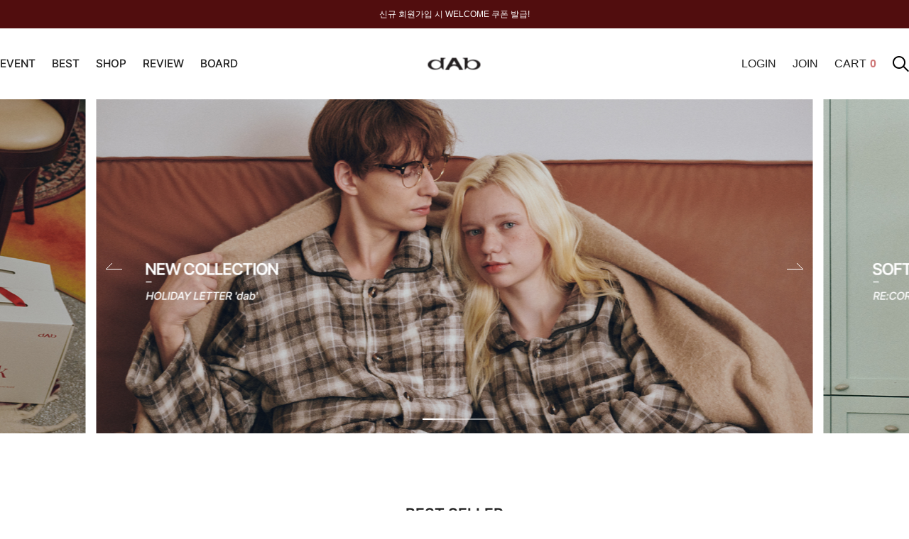

--- FILE ---
content_type: text/html; charset=UTF-8
request_url: http://dabkorea.com/
body_size: 20749
content:

<!DOCTYPE HTML PUBLIC "-//W3C//DTD HTML 4.01//EN" "http://www.w3.org/TR/html4/strict.dtd">
<html>
<head>
<meta http-equiv="CONTENT-TYPE" content="text/html;charset=UTF-8">
<link rel="shortcut icon" href="/shopimages/dabkorea/favicon.ico" type="image/x-icon">
<link rel="apple-touch-icon-precomposed" href="/shopimages/dabkorea/mobile_web_icon.png" />
<meta name="referrer" content="no-referrer-when-downgrade" />
<meta name="description" content="속옷브랜드 댑 전문 쇼핑몰, 여성, 남성 속옷, 브라, 팬티, 기능성 세트 등 판매" />
<meta name="keywords" content="브라,파자마,잠옷,왕어,노와이어,긴팔파자마,여름파자마,모달,노와이어,푸쉬,누디핏,빅사이즈,보정라인,팬티,패드,더블볼륨,힙업팬티,오프숄더브라,인견,원피스잠옷,커플잠옷,파자마팬츠,슬리브리스,속바지,내의,슬립비치웨어,스포츠웨어,런닝,드로즈,트렁크,주니머브라,스타킹,레깅스,양말,로브,마스크,세정제,세일 브라팬티" />
<meta property="og:type" content="website" />
<meta property="og:title" content="댑코리아" />
<meta property="og:description" content="속옷브랜드 댑 전문 쇼핑몰, 여성, 남성 속옷, 브라, 팬티, 기능성 세트 등 판매" />
<meta property="og:image" content="http://www.dabkorea.com/shopimages/dabkorea/all_og__20240312152248phpnxHPLL.jpg" />
<link rel="image_src" href="http://www.dabkorea.com/shopimages/dabkorea/all_og__20240312152248phpnxHPLL.jpg" />
<meta property="og:url" content="http://www.dabkorea.com" />
<link rel="canonical" href="http://www.dabkorea.com">
<link rel="alternate" href="http://www.dabkorea.com/m">
<script>
    var mtom_default_data = {
        login : "N",
        page_type : "main",
    };
  var _msTracker = window._msTracker = window._msTracker || [];
  _msTracker.push(['setRequestMethod', 'POST']);
  _msTracker.push(['setCustomDimension', 1, JSON.stringify(mtom_default_data)]);
  _msTracker.push(['trackPageView']);
  _msTracker.push(['enableLinkTracking']);
  (function() {
    var u="https://mk-log.makeshop.co.kr";
    _msTracker.push(['setTrackerUrl', u+'/analytics/events']);
    _msTracker.push(['setSiteId', 'mk-dabkorea']);
    var d=document, g=d.createElement('script'), s=d.getElementsByTagName('script')[0];
    g.async=true; g.src=u+'/static/js/analytics.js'; s.parentNode.insertBefore(g,s);
  })();
</script>

<title>댑코리아</title>

<link type="text/css" rel="stylesheet" href="/shopimages/dabkorea/template/work/43110/common.css?r=1765396795" /></head>

<script type="text/javascript" src="//wcs.naver.net/wcslog.js"></script>
<script type="text/javascript">
if (window.wcs) {
    if(!wcs_add) var wcs_add = {};
    wcs_add["wa"] = "s_3d12f45717c2";
    wcs.inflow('dabkorea.com');
    wcs_do();
}
</script>

<body>
<script type="text/javascript" src="/js/jquery-1.7.2.min.js"></script><script type="text/javascript" src="/js/lazyload.min.js"></script>
<script type="text/javascript">
function getCookiefss(name) {
    lims = document.cookie;
    var index = lims.indexOf(name + "=");
    if (index == -1) {
        return null;
    }
    index = lims.indexOf("=", index) + 1; // first character
    var endstr = lims.indexOf(';', index);
    if (endstr == -1) {
        endstr = lims.length; // last character
    }
    return unescape(lims.substring(index, endstr));
}
</script><script type="text/javascript">
var MOBILE_USE = '';
var DESIGN_VIEW = 'PC';

if (DESIGN_VIEW == 'RW' && typeof changeNaviTitleText == 'undefined') {
    // 상단 타이틀 변경
    function changeNaviTitleText(newText) {
        const naviTitleElement = document.querySelector('.navi-title span');
        if (naviTitleElement) {
            naviTitleElement.textContent = newText;
        }
    }
}
</script><script type="text/javascript" src="/js/flash.js"></script>
<script type="text/javascript" src="/js/neodesign/rightbanner.js"></script>
<script type="text/javascript" src="/js/bookmark.js"></script>
<style type="text/css">

.MS_search_word { }

</style>

<script type="text/javascript">

var pre_ORBAS = 'A';
var pre_min_amount = '1';
var pre_product_uid = '';
var pre_product_name = '';
var pre_product_price = '';
var pre_option_type = '';
var pre_option_display_type = '';
var pre_optionJsonData = '';
var IS_LOGIN = 'false';
var is_bulk = 'N';
var bulk_arr_info = [];
var pre_min_add_amount = '1';
var pre_max_amount = '100000';

    var is_unify_opt = '1' ? true : false; 
    var pre_baskethidden = 'A';

var is_unify_opt = true;
var ORBAS = 'A';
var min_amount = '1';
var min_add_amount = '1';
var max_amount = '100000';
var product_uid = '';
var product_name = '';
var product_price = '';
var option_type = '';
var option_display_type = '';
var is_dummy = null;
var is_exist = null;
var optionJsonData = '';
var view_member_only_price = '';
var IS_LOGIN = 'false';
var shop_language = 'kor';
var is_bulk = 'N';
var bulk_arr_info = [];
var use_option_limit = '';
var design_view = 'PC';

var db = 'dabkorea';
var baskethidden = 'A';
function hanashopfree() {
    
}

var viewsslmain="";
function clicksslmain(){
   if(!viewsslmain.closed && viewsslmain) viewsslmain.focus();
   else{
       viewsslmain = window.open("about:blank","viewsslmain","height=304,width=458,scrollbars=no");
       viewsslmain.document.write('<title>보안접속이란?</title>');
       viewsslmain.document.write('<style>\n');
       viewsslmain.document.write('body { background-color: #FFFFFF; font-family: "굴림"; font-size: x-small; } \n');
       viewsslmain.document.write('P {margin-top:2px;margin-bottom:2px;}\n');
       viewsslmain.document.write('</style>\n');
       viewsslmain.document.write('<body topmargin=0 leftmargin=0 marginleft=0 marginwidth=0>\n');
       viewsslmain.document.write('<a href="JavaScript:self.close()"><img src="/images/common/ssllogin_aboutimg.gif" align=absmiddle border=0 /></a>');
       viewsslmain.moveTo(100,100);
   }
}
function getCookie_mainm(name) {
    lims = document.cookie;
    var index = lims.indexOf(name + "=");
    if (index == -1) return null;
    index = lims.indexOf("=", index) + 1; // first character
    var endstr = lims.indexOf(";", index);
    if (endstr == -1) endstr = lims.length; // last character
    return unescape(lims.substring(index, endstr));
}

function get_page_id() {
    var query_string = window.location.search.substring(1);
    var vars  = query_string.split('&');
    for (i = 0; i < vars.length; i++) {
        tmp = vars[i].split('=');
        if (tmp[0] == 'page_id') { 
            return tmp[1];
        } 
    } 
    return 1;
}

</script>

<link type="text/css" rel="stylesheet" href="/shopimages/dabkorea/template/work/43110/main.css?t=202601071347" />
<style>
    /* 비쥬얼배너 화살표 */
    .visual-banner .swiper-button-prev {left:11.5%; background:url('/design/dabkorea/rosewood/img/pc/prev_arrow.png')no-repeat center; }
    .visual-banner .swiper-button-next {right:11.5%; background:url('/design/dabkorea/rosewood/img/pc/next_arrow.png')no-repeat center; }
    
    /* 하단배너 */
    .ft-banner {height:440px; overflow:hidden; background:url('/design/dabkorea/rosewood/img/pc/main_bn_bottom.jpg')no-repeat center; background-attachment:fixed; margin-top:175px; background-position: center bottom;}
    
    /* BEST 상품 화살표 */
    .prd01 .swiper-button-prev {background:url('/design/dabkorea/rosewood/img/pc/prd_prev.png')no-repeat center;}
    .prd01 .swiper-button-next {background:url('/design/dabkorea/rosewood/img/pc/prd_next.png')no-repeat center;}
</style>
<link type="text/css" rel="stylesheet" href="/design/dabkorea/css/pc_main.css">


<link type="text/css" rel="stylesheet" href="/design/dabkorea/css/pc_common.css">
<div id='blk_scroll_wings'><script type='text/javascript' src='/html/shopRbanner.html?param1=1' ></script></div>
<div id='cherrypicker_scroll'></div>
<div id="wrap">
    
<link type="text/css" rel="stylesheet" href="/shopimages/dabkorea/template/work/43110/header.1.css?t=202512110459" />
<!-- css -->



<link rel="stylesheet" href="/images/d3/m_01/css/font-awesome.min.css" />
<link rel="stylesheet" href="https://fastly.jsdelivr.net/npm/swiper@8/swiper-bundle.min.css"/>
<script src="/design/dabkorea/js/pc_slick.js" type="text/javascript" charset="utf-8"></script>
<!-- js -->
<script src="https://fastly.jsdelivr.net/npm/swiper@8/swiper-bundle.min.js"></script>





<!-- 상단 띠배너 -->
<div class="top_banner">
    <div class="inner">
        <p><a href="https://www.dabkorea.com/shop/idinfo.html">신규 회원가입 시 WELCOME 쿠폰 발급!</a></p>
    </div>
</div>
<!-- //상단 띠배너 -->

<!-- 상단 -->
<header>
    <div class="header">
        <div class="inner">
            <ul class="left_menu">
                <li><a href="https://www.dabkorea.com/shop/shopbrand.html?type=N&xcode=015&mcode=004">EVENT</a></li>
                <li><a href="https://www.dabkorea.com/shop/shopbrand.html?type=X&xcode=001">BEST</a></li>
                <li>
                    <a href="https://www.dabkorea.com/shop/shopbrand.html?type=Y&xcode=009">SHOP</a>
                    <ul class="depth01">
                                                    <li>
                                <a href="/shop/shopbrand.html?type=Y&xcode=009">신상</a>
                                <img class="menu_arrow" src="/design/dabkorea/rosewood/img/pc/menu_arrow.png">
                                
                                                                <ul class="depth02">
                                                                        <li>
                                        <a href="/shop/shopbrand.html?type=N&xcode=009&mcode=001">신상</a>
                                        <img class="menu_arrow" src="/design/dabkorea/rosewood/img/pc/menu_arrow.png">
                                        
                                                                                
                                    </li>
                                                                    </ul>
                                                                
                            </li>
                                                    <li>
                                <a href="/shop/shopbrand.html?type=Y&xcode=022">인견</a>
                                <img class="menu_arrow" src="/design/dabkorea/rosewood/img/pc/menu_arrow.png">
                                
                                                                <ul class="depth02">
                                                                        <li>
                                        <a href="/shop/shopbrand.html?type=N&xcode=022&mcode=001">인견</a>
                                        <img class="menu_arrow" src="/design/dabkorea/rosewood/img/pc/menu_arrow.png">
                                        
                                                                                
                                    </li>
                                                                    </ul>
                                                                
                            </li>
                                                    <li>
                                <a href="/shop/shopbrand.html?type=Y&xcode=011">겨울파자마</a>
                                <img class="menu_arrow" src="/design/dabkorea/rosewood/img/pc/menu_arrow.png">
                                
                                                                <ul class="depth02">
                                                                        <li>
                                        <a href="/shop/shopbrand.html?type=N&xcode=011&mcode=010">여성</a>
                                        <img class="menu_arrow" src="/design/dabkorea/rosewood/img/pc/menu_arrow.png">
                                        
                                                                                <ul class="depth03">
                                                                                        <li><a href="/shop/shopbrand.html?type=N&xcode=011&mcode=010&scode=001">세트</a></li>
                                                                                        <li><a href="/shop/shopbrand.html?type=N&xcode=011&mcode=010&scode=002">하의</a></li>
                                                                                    </ul>
                                                                                
                                    </li>
                                                                        <li>
                                        <a href="/shop/shopbrand.html?type=N&xcode=011&mcode=008">남성</a>
                                        <img class="menu_arrow" src="/design/dabkorea/rosewood/img/pc/menu_arrow.png">
                                        
                                                                                <ul class="depth03">
                                                                                        <li><a href="/shop/shopbrand.html?type=N&xcode=011&mcode=008&scode=001">세트</a></li>
                                                                                        <li><a href="/shop/shopbrand.html?type=N&xcode=011&mcode=008&scode=002">하의</a></li>
                                                                                    </ul>
                                                                                
                                    </li>
                                                                        <li>
                                        <a href="/shop/shopbrand.html?type=N&xcode=011&mcode=011">남녀공용</a>
                                        <img class="menu_arrow" src="/design/dabkorea/rosewood/img/pc/menu_arrow.png">
                                        
                                                                                <ul class="depth03">
                                                                                        <li><a href="/shop/shopbrand.html?type=N&xcode=011&mcode=011&scode=003">세트</a></li>
                                                                                        <li><a href="/shop/shopbrand.html?type=N&xcode=011&mcode=011&scode=002">하의</a></li>
                                                                                    </ul>
                                                                                
                                    </li>
                                                                        <li>
                                        <a href="/shop/shopbrand.html?type=N&xcode=011&mcode=002">아동</a>
                                        <img class="menu_arrow" src="/design/dabkorea/rosewood/img/pc/menu_arrow.png">
                                        
                                                                                
                                    </li>
                                                                    </ul>
                                                                
                            </li>
                                                    <li>
                                <a href="/shop/shopbrand.html?type=Y&xcode=024">브라</a>
                                <img class="menu_arrow" src="/design/dabkorea/rosewood/img/pc/menu_arrow.png">
                                
                                                                <ul class="depth02">
                                                                        <li>
                                        <a href="/shop/shopbrand.html?type=N&xcode=024&mcode=001">노와이어</a>
                                        <img class="menu_arrow" src="/design/dabkorea/rosewood/img/pc/menu_arrow.png">
                                        
                                                                                <ul class="depth03">
                                                                                        <li><a href="/shop/shopbrand.html?type=N&xcode=024&mcode=001&scode=004">베이직</a></li>
                                                                                        <li><a href="/shop/shopbrand.html?type=N&xcode=024&mcode=001&scode=001">무봉제 노라인</a></li>
                                                                                        <li><a href="/shop/shopbrand.html?type=N&xcode=024&mcode=001&scode=002">볼륨업/몰드</a></li>
                                                                                        <li><a href="/shop/shopbrand.html?type=N&xcode=024&mcode=001&scode=003">브라탑/브라렛</a></li>
                                                                                    </ul>
                                                                                
                                    </li>
                                                                        <li>
                                        <a href="/shop/shopbrand.html?type=N&xcode=024&mcode=002">와이어</a>
                                        <img class="menu_arrow" src="/design/dabkorea/rosewood/img/pc/menu_arrow.png">
                                        
                                                                                <ul class="depth03">
                                                                                        <li><a href="/shop/shopbrand.html?type=N&xcode=024&mcode=002&scode=003">베이직</a></li>
                                                                                        <li><a href="/shop/shopbrand.html?type=N&xcode=024&mcode=002&scode=001">볼륨업/몰드</a></li>
                                                                                        <li><a href="/shop/shopbrand.html?type=N&xcode=024&mcode=002&scode=002">브라탑/브라렛</a></li>
                                                                                    </ul>
                                                                                
                                    </li>
                                                                        <li>
                                        <a href="/shop/shopbrand.html?type=N&xcode=024&mcode=004">C/D/E컵</a>
                                        <img class="menu_arrow" src="/design/dabkorea/rosewood/img/pc/menu_arrow.png">
                                        
                                                                                
                                    </li>
                                                                        <li>
                                        <a href="/shop/shopbrand.html?type=N&xcode=024&mcode=003">보정</a>
                                        <img class="menu_arrow" src="/design/dabkorea/rosewood/img/pc/menu_arrow.png">
                                        
                                                                                
                                    </li>
                                                                    </ul>
                                                                
                            </li>
                                                    <li>
                                <a href="/shop/shopbrand.html?type=Y&xcode=023">팬티</a>
                                <img class="menu_arrow" src="/design/dabkorea/rosewood/img/pc/menu_arrow.png">
                                
                                                                <ul class="depth02">
                                                                        <li>
                                        <a href="/shop/shopbrand.html?type=N&xcode=023&mcode=001">삼각</a>
                                        <img class="menu_arrow" src="/design/dabkorea/rosewood/img/pc/menu_arrow.png">
                                        
                                                                                <ul class="depth03">
                                                                                        <li><a href="/shop/shopbrand.html?type=N&xcode=023&mcode=001&scode=001">일반</a></li>
                                                                                        <li><a href="/shop/shopbrand.html?type=N&xcode=023&mcode=001&scode=002">누디</a></li>
                                                                                    </ul>
                                                                                
                                    </li>
                                                                        <li>
                                        <a href="/shop/shopbrand.html?type=N&xcode=023&mcode=002">사각</a>
                                        <img class="menu_arrow" src="/design/dabkorea/rosewood/img/pc/menu_arrow.png">
                                        
                                                                                <ul class="depth03">
                                                                                        <li><a href="/shop/shopbrand.html?type=N&xcode=023&mcode=002&scode=001">일반</a></li>
                                                                                        <li><a href="/shop/shopbrand.html?type=N&xcode=023&mcode=002&scode=002">누디</a></li>
                                                                                    </ul>
                                                                                
                                    </li>
                                                                        <li>
                                        <a href="/shop/shopbrand.html?type=N&xcode=023&mcode=003">위생/보정</a>
                                        <img class="menu_arrow" src="/design/dabkorea/rosewood/img/pc/menu_arrow.png">
                                        
                                                                                
                                    </li>
                                                                    </ul>
                                                                
                            </li>
                                                    <li>
                                <a href="/shop/shopbrand.html?type=Y&xcode=013">이너</a>
                                <img class="menu_arrow" src="/design/dabkorea/rosewood/img/pc/menu_arrow.png">
                                
                                                                <ul class="depth02">
                                                                        <li>
                                        <a href="/shop/shopbrand.html?type=N&xcode=013&mcode=003">런닝/나시</a>
                                        <img class="menu_arrow" src="/design/dabkorea/rosewood/img/pc/menu_arrow.png">
                                        
                                                                                
                                    </li>
                                                                        <li>
                                        <a href="/shop/shopbrand.html?type=N&xcode=013&mcode=002">속바지/속치마</a>
                                        <img class="menu_arrow" src="/design/dabkorea/rosewood/img/pc/menu_arrow.png">
                                        
                                                                                
                                    </li>
                                                                        <li>
                                        <a href="/shop/shopbrand.html?type=N&xcode=013&mcode=005">로브/슬립</a>
                                        <img class="menu_arrow" src="/design/dabkorea/rosewood/img/pc/menu_arrow.png">
                                        
                                                                                
                                    </li>
                                                                    </ul>
                                                                
                            </li>
                                                    <li>
                                <a href="/shop/shopbrand.html?type=Y&xcode=014">스포츠</a>
                                <img class="menu_arrow" src="/design/dabkorea/rosewood/img/pc/menu_arrow.png">
                                
                                                                <ul class="depth02">
                                                                        <li>
                                        <a href="/shop/shopbrand.html?type=N&xcode=014&mcode=004">요가바지</a>
                                        <img class="menu_arrow" src="/design/dabkorea/rosewood/img/pc/menu_arrow.png">
                                        
                                                                                
                                    </li>
                                                                        <li>
                                        <a href="/shop/shopbrand.html?type=N&xcode=014&mcode=002">스포츠브라</a>
                                        <img class="menu_arrow" src="/design/dabkorea/rosewood/img/pc/menu_arrow.png">
                                        
                                                                                
                                    </li>
                                                                        <li>
                                        <a href="/shop/shopbrand.html?type=N&xcode=014&mcode=001">수영복/비치바지</a>
                                        <img class="menu_arrow" src="/design/dabkorea/rosewood/img/pc/menu_arrow.png">
                                        
                                                                                
                                    </li>
                                                                    </ul>
                                                                
                            </li>
                                                    <li>
                                <a href="/shop/shopbrand.html?type=Y&xcode=012">맨즈</a>
                                <img class="menu_arrow" src="/design/dabkorea/rosewood/img/pc/menu_arrow.png">
                                
                                                                <ul class="depth02">
                                                                        <li>
                                        <a href="/shop/shopbrand.html?type=N&xcode=012&mcode=005">런닝</a>
                                        <img class="menu_arrow" src="/design/dabkorea/rosewood/img/pc/menu_arrow.png">
                                        
                                                                                
                                    </li>
                                                                        <li>
                                        <a href="/shop/shopbrand.html?type=N&xcode=012&mcode=004">드로즈</a>
                                        <img class="menu_arrow" src="/design/dabkorea/rosewood/img/pc/menu_arrow.png">
                                        
                                                                                
                                    </li>
                                                                        <li>
                                        <a href="/shop/shopbrand.html?type=N&xcode=012&mcode=003">트렁크</a>
                                        <img class="menu_arrow" src="/design/dabkorea/rosewood/img/pc/menu_arrow.png">
                                        
                                                                                
                                    </li>
                                                                        <li>
                                        <a href="/shop/shopbrand.html?type=N&xcode=012&mcode=001">기타</a>
                                        <img class="menu_arrow" src="/design/dabkorea/rosewood/img/pc/menu_arrow.png">
                                        
                                                                                
                                    </li>
                                                                    </ul>
                                                                
                            </li>
                                                    <li>
                                <a href="/shop/shopbrand.html?type=Y&xcode=019">주니어</a>
                                <img class="menu_arrow" src="/design/dabkorea/rosewood/img/pc/menu_arrow.png">
                                
                                                                <ul class="depth02">
                                                                        <li>
                                        <a href="/shop/shopbrand.html?type=N&xcode=019&mcode=001">1Step</a>
                                        <img class="menu_arrow" src="/design/dabkorea/rosewood/img/pc/menu_arrow.png">
                                        
                                                                                
                                    </li>
                                                                        <li>
                                        <a href="/shop/shopbrand.html?type=N&xcode=019&mcode=003">3Step</a>
                                        <img class="menu_arrow" src="/design/dabkorea/rosewood/img/pc/menu_arrow.png">
                                        
                                                                                
                                    </li>
                                                                        <li>
                                        <a href="/shop/shopbrand.html?type=N&xcode=019&mcode=002">2Step</a>
                                        <img class="menu_arrow" src="/design/dabkorea/rosewood/img/pc/menu_arrow.png">
                                        
                                                                                
                                    </li>
                                                                    </ul>
                                                                
                            </li>
                                                    <li>
                                <a href="/shop/shopbrand.html?type=Y&xcode=018">ACC</a>
                                <img class="menu_arrow" src="/design/dabkorea/rosewood/img/pc/menu_arrow.png">
                                
                                                                <ul class="depth02">
                                                                        <li>
                                        <a href="/shop/shopbrand.html?type=N&xcode=018&mcode=001">스타킹/레깅스</a>
                                        <img class="menu_arrow" src="/design/dabkorea/rosewood/img/pc/menu_arrow.png">
                                        
                                                                                
                                    </li>
                                                                        <li>
                                        <a href="/shop/shopbrand.html?type=N&xcode=018&mcode=003">양말</a>
                                        <img class="menu_arrow" src="/design/dabkorea/rosewood/img/pc/menu_arrow.png">
                                        
                                                                                
                                    </li>
                                                                        <li>
                                        <a href="/shop/shopbrand.html?type=N&xcode=018&mcode=005">패드/소품</a>
                                        <img class="menu_arrow" src="/design/dabkorea/rosewood/img/pc/menu_arrow.png">
                                        
                                                                                
                                    </li>
                                                                        <li>
                                        <a href="/shop/shopbrand.html?type=N&xcode=018&mcode=004">GIFT PACKAGE</a>
                                        <img class="menu_arrow" src="/design/dabkorea/rosewood/img/pc/menu_arrow.png">
                                        
                                                                                
                                    </li>
                                                                    </ul>
                                                                
                            </li>
                                                    <li>
                                <a href="/shop/shopbrand.html?type=Y&xcode=015">아울렛</a>
                                <img class="menu_arrow" src="/design/dabkorea/rosewood/img/pc/menu_arrow.png">
                                
                                                                <ul class="depth02">
                                                                        <li>
                                        <a href="/shop/shopbrand.html?type=N&xcode=015&mcode=004">1+1</a>
                                        <img class="menu_arrow" src="/design/dabkorea/rosewood/img/pc/menu_arrow.png">
                                        
                                                                                
                                    </li>
                                                                        <li>
                                        <a href="/shop/shopbrand.html?type=N&xcode=015&mcode=005">언더웨어</a>
                                        <img class="menu_arrow" src="/design/dabkorea/rosewood/img/pc/menu_arrow.png">
                                        
                                                                                
                                    </li>
                                                                        <li>
                                        <a href="/shop/shopbrand.html?type=N&xcode=015&mcode=006">파자마</a>
                                        <img class="menu_arrow" src="/design/dabkorea/rosewood/img/pc/menu_arrow.png">
                                        
                                                                                
                                    </li>
                                                                    </ul>
                                                                
                            </li>
                                                    <li>
                                <a href="/shop/shopbrand.html?type=X&xcode=001">BEST</a>
                                <img class="menu_arrow" src="/design/dabkorea/rosewood/img/pc/menu_arrow.png">
                                
                                                                <ul class="depth02">
                                                                        <li>
                                        <a href="/shop/shopbrand.html?type=M&xcode=001&mcode=008">BEST</a>
                                        <img class="menu_arrow" src="/design/dabkorea/rosewood/img/pc/menu_arrow.png">
                                        
                                                                                
                                    </li>
                                                                    </ul>
                                                                
                            </li>
                                            </ul>
                </li>
                <li><a href="/board/board.html?code=dabkorea_board1">REVIEW</a></li>
                <li><a href="/board/board.html?code=dabkorea_board2">BOARD</a></li>
            </ul>

            <h1 class="logo"><a href="/index.html"><img src="/design/dabkorea/rosewood/img/pc/logo_bn.png" alt="LOGO" /></a></h1>

            <ul class="right_menu">
                            <li><a href="/shop/member.html?type=login">LOGIN</a></li>
                <li><a href="/shop/idinfo.html">JOIN</a></li>
                            <li><a href="/shop/basket.html">CART<b class="bsk_cnt"><span id="user_basket_quantity" class="user_basket_quantity"></span></b></a></li>
                <li>
                    <form action="/shop/shopbrand.html" method="post" name="search">                        <fieldset class="dn">
                            <input name="search" onkeydown="CheckKey_search();" value=""  class="MS_search_word search_auto_completion" />                        </fieldset>
                    </form>                    <a href="javascript:search_submit();"><img src="/design/dabkorea/rosewood/img/pc/search_icon.png"></a>
                </li>
            </ul>
        </div>
    </div>
</header>
<!-- //상단 시작 -->


<!-- 다찾다 검색 파인더 -->
<!-- 다찾다 검색 파인더 -->
<script type="text/javascript" src="/shopimages/dabkorea/template/work/43110/header.1.js?t=202512110459"></script>
    <div id="contentWrapper">
        
<link type="text/css" rel="stylesheet" href="/template_common/shop/basic_simple/menu.1.css?t=202512101649" />
             
        <!-- 메인 비쥬얼 배너 -->
        <div class="visual-banner">
            <div class="mySwiper">
                <ul class="inner swiper-wrapper">
              
           
              <li class="swiper-slide">
                        <a href="https://www.dabkorea.com/shop/shopdetail.html?branduid=1000011812&xcode=009&mcode=001&scode=&type=Y&sort=manual&cur_code=009&search=&GfDT=amt3VQ%3D%3D">
                            <img src="http://dabkorea.img15.kr/homepage/banner66.jpg" />
                            <div class="txtbox">
                                  <p class="txt01"style="color:#000 !important;"></p>
                                <p class="txt02"style="color:#000 !important;"></p>
                            </div>
                        </a>
                    </li>    
           
           
           
           
            <li class="swiper-slide">
                        <a href="https://www.dabkorea.com/shop/shopbrand.html?type=Y&xcode=009">
                            <img src="http://dabkorea.img15.kr/homepage/banner61.jpg" />
                            <div class="txtbox">
                                  <p class="txt01"style="color:#000 !important;"></p>
                                <p class="txt02"style="color:#000 !important;"></p>
                            </div>
                        </a>
                    </li>    
           
           
              
           <li class="swiper-slide">
                        <a href="https://www.dabkorea.com/shop/shopbrand.html?type=Y&xcode=011">
                            <img src="http://dabkorea.img15.kr/homepage/banner60.jpg" />
                            <div class="txtbox">
                                  <p class="txt01"style="color:#000 !important;"></p>
                                <p class="txt02"style="color:#000 !important;"></p>
                            </div>
                        </a>
                    </li>          
              
                
       
                
          <li class="swiper-slide">
                        <a href="https://www.dabkorea.com/shop/shopdetail.html?branduid=1000011243&search=17367&sort=order&xcode=003&mcode=007&scode=&GfDT=bm18W1w%3D">
                            <img src="http://dabkorea.img15.kr/homepage/banner58.jpg" />
                            <div class="txtbox">
                                 <p class="txt01"style="color:#000 !important;"></p>
                                <p class="txt02"style="color:#000 !important;"></p>
                            </div>
                        </a>
                    </li>                
               
       
                    
                      <li class="swiper-slide">
                        <a href="https://www.dabkorea.com/shop/shopbrand.html?type=N&xcode=018&mcode=001">
                            <img src="http://dabkorea.img15.kr/homepage/banner43.jpg" />
                            <div class="txtbox">
                                 <p class="txt01"style="color:#000 !important;"></p>
                                <p class="txt02"style="color:#000 !important;"></p>
                            </div>
                        </a>
                    </li>
                
              
                                    <li class="swiper-slide">
                        <a href="https://www.dabkorea.com/shop/shopbrand.html?type=Y&xcode=024">
                            <img src="http://dabkorea.img15.kr/homepage/banner56.jpg" />
                            <div class="txtbox">
                                <p class="txt03">Inner<br>Wear</p>
                                <p class="txt02">하루의 시작과 끝을 편안하게</p>
                            </div>
                        </a>
                    </li>                   

     

  
                     <li class="swiper-slide">
                           <a href="https://www.dabkorea.com/shop/shopbrand.html?type=N&xcode=014&mcode=004">
                            <img src="http://dabkorea.img15.kr/homepage/banner32.jpg" />

                            <div class="txtbox">
                                <p class="txt01">스테디 셀러<br>요가바지</p>
                                <p class="txt02">댑의 극찬 후기 요가바지</p>
                            </div>
                        </a>
                    </li>
   
                
       
                
                </ul>
                
                <div class="swiper-button-next"></div>
                <div class="swiper-button-prev"></div>
                <div class="swiper-pagination"></div>
            </div>
        </div>
        <!-- //메인 비쥬얼 배너 -->
        
        <!-- 특별상품 영역 -->
                <div class="product-wrap prd01">
            <div class="item-wrap">
                <div class="cateTit">
                    <h3>BEST SELLER</h3>
                    <div class="controller">
                        <div class="swiper-fraction"></div>
                        <div class="swiper-pagination"></div>
                    </div>
                </div>
                
                <div class="item-cont mySwiper">
                    <div class="swiper-wrapper">
                                            <dl class="item-list swiper-slide">
                            <dt class="thumb">
                                <a href="/shop/shopdetail.html?branduid=10229969&search=&xcode=003&mcode=005&scode=&special=2&GfDT=bm58W1w%3D"><img class="MS_prod_img_m" src="/shopimages/dabkorea/0030050002132.jpg?1758781227" alt="" /></a>
                                                                <span class="discount-txt">50%</span>
                                                            </dt>
                            <dd class="prd-info">
                                <ul>
																	<li class="prd-color">
                                                                        <font color="ff9c9c">■</font>
																		</li>
                                                                    <li class="prd-review"><a href="/shop/shopdetail.html?branduid=10229969&search=&xcode=003&mcode=005&scode=&special=2&GfDT=bm58W1w%3D">리뷰 0</a></li>
                                    <li class="prd-name"><a href="/shop/shopdetail.html?branduid=10229969&search=&xcode=003&mcode=005&scode=&special=2&GfDT=bm58W1w%3D">애프리콧 캔디 소프텐션 잠옷세트 여성용_GPJ17260</a></li>
									
                                    <li class="prd-price">
                                                                                                                        <span class="price">29,900원</span>
                                                                                            <strike>59,800원</strike>
                                                                                                                                                                <a class="prd-preview btn-ani02" href="javascript:viewdetail('003005000213', '1', '');">+ CART</a>
                                    </li>
                                    <li class="prd-subname"><a href="/shop/shopdetail.html?branduid=10229969&search=&xcode=003&mcode=005&scode=&special=2&GfDT=bm58W1w%3D"></a></li>
                                </ul>
                            </dd>
                        </dl>
                                            <dl class="item-list swiper-slide">
                            <dt class="thumb">
                                <a href="/shop/shopdetail.html?branduid=1000011227&search=&xcode=001&mcode=008&scode=&special=2&GfDT=bG53UA%3D%3D"><img class="MS_prod_img_m" src="/shopimages/dabkorea/0010080000102.jpg?1758698633" alt="" /></a>
                                                                <span class="discount-txt">50%</span>
                                                            </dt>
                            <dd class="prd-info">
                                <ul>
																	<li class="prd-color">
                                                                        <font color="f0e6d3">■</font>
																		</li>
                                                                    <li class="prd-review"><a href="/shop/shopdetail.html?branduid=1000011227&search=&xcode=001&mcode=008&scode=&special=2&GfDT=bG53UA%3D%3D">리뷰 0</a></li>
                                    <li class="prd-name"><a href="/shop/shopdetail.html?branduid=1000011227&search=&xcode=001&mcode=008&scode=&special=2&GfDT=bG53UA%3D%3D">밀키웨이 소프텐션 잠옷세트 여성용_GPJ17371</a></li>
									
                                    <li class="prd-price">
                                                                                                                        <span class="price">29,900원</span>
                                                                                            <strike>59,800원</strike>
                                                                                                                                                                <a class="prd-preview btn-ani02" href="javascript:viewdetail('001008000010', '1', '');">+ CART</a>
                                    </li>
                                    <li class="prd-subname"><a href="/shop/shopdetail.html?branduid=1000011227&search=&xcode=001&mcode=008&scode=&special=2&GfDT=bG53UA%3D%3D"></a></li>
                                </ul>
                            </dd>
                        </dl>
                                            <dl class="item-list swiper-slide">
                            <dt class="thumb">
                                <a href="/shop/shopdetail.html?branduid=1000011226&search=&xcode=003&mcode=007&scode=&special=2&GfDT=bml0W14%3D"><img class="MS_prod_img_m" src="/shopimages/dabkorea/0030070003782.jpg?1758698456" alt="" /></a>
                                                                <span class="discount-txt">50%</span>
                                                            </dt>
                            <dd class="prd-info">
                                <ul>
																	<li class="prd-color">
                                                                        <font color="f0e6d3">■</font>
																		</li>
                                                                    <li class="prd-review"><a href="/shop/shopdetail.html?branduid=1000011226&search=&xcode=003&mcode=007&scode=&special=2&GfDT=bml0W14%3D">리뷰 0</a></li>
                                    <li class="prd-name"><a href="/shop/shopdetail.html?branduid=1000011226&search=&xcode=003&mcode=007&scode=&special=2&GfDT=bml0W14%3D">밀키웨이 소프텐션 잠옷세트 공용_GPJ17370</a></li>
									
                                    <li class="prd-price">
                                                                                                                        <span class="price">29,900원</span>
                                                                                            <strike>59,800원</strike>
                                                                                                                                                                <a class="prd-preview btn-ani02" href="javascript:viewdetail('003007000378', '1', '');">+ CART</a>
                                    </li>
                                    <li class="prd-subname"><a href="/shop/shopdetail.html?branduid=1000011226&search=&xcode=003&mcode=007&scode=&special=2&GfDT=bml0W14%3D"></a></li>
                                </ul>
                            </dd>
                        </dl>
                                            <dl class="item-list swiper-slide">
                            <dt class="thumb">
                                <a href="/shop/shopdetail.html?branduid=1000011229&search=&xcode=001&mcode=008&scode=&special=2&GfDT=aWp3Ug%3D%3D"><img class="MS_prod_img_m" src="/shopimages/dabkorea/0010080000092.jpg?1758698903" alt="" /></a>
                                                                <span class="discount-txt">50%</span>
                                                            </dt>
                            <dd class="prd-info">
                                <ul>
																	<li class="prd-color">
                                                                        <font color="e373ff">■</font>
																		</li>
                                                                    <li class="prd-review"><a href="/shop/shopdetail.html?branduid=1000011229&search=&xcode=001&mcode=008&scode=&special=2&GfDT=aWp3Ug%3D%3D">리뷰 0</a></li>
                                    <li class="prd-name"><a href="/shop/shopdetail.html?branduid=1000011229&search=&xcode=001&mcode=008&scode=&special=2&GfDT=aWp3Ug%3D%3D">레코딩 나잇 소프텐션 잠옷세트 여성용_GPJ17373</a></li>
									
                                    <li class="prd-price">
                                                                            Sold Out
                                                                            <a class="prd-preview btn-ani02" href="javascript:viewdetail('001008000009', '1', '');">+ CART</a>
                                    </li>
                                    <li class="prd-subname"><a href="/shop/shopdetail.html?branduid=1000011229&search=&xcode=001&mcode=008&scode=&special=2&GfDT=aWp3Ug%3D%3D"></a></li>
                                </ul>
                            </dd>
                        </dl>
                                        </div>
                </div>
                
                <div class="swiper-button-next"></div>
                <div class="swiper-button-prev"></div>
            </div>
        </div>
                <!-- 특별상품 영역 -->
        



<!-- 신상품 영역 -->
                <div class="product-wrap prd02">
            <div class="item-wrap">
                <div class="cateTit">
                    <h3>NEW ARRIVALS</h3>
                </div>
                <div class="item-cont">
                                    <dl class="item-list">
                        <dt class="thumb">
                            <a href="/shop/shopdetail.html?branduid=1000011816&search=&xcode=003&mcode=007&scode=&special=1&GfDT=bmp1W1w%3D"><img class="MS_prod_img_m" src="/shopimages/dabkorea/0030070004002.jpg?1762414158" alt="" /></a>
                                                        <span class="discount-txt">50%</span>
                                                    </dt>
                        <dd class="prd-info">
                            <ul>
																<li class="prd-color">
                                                                        <font color="ffffff">■</font>
																		</li>
                                                                <li class="prd-review"><a href="/shop/shopdetail.html?branduid=1000011816&search=&xcode=003&mcode=007&scode=&special=1&GfDT=bmp1W1w%3D">리뷰 0</a></li>
								
                                <li class="prd-name"><a href="/shop/shopdetail.html?branduid=1000011816&search=&xcode=003&mcode=007&scode=&special=1&GfDT=bmp1W1w%3D">애프터캐롤 수면 잠옷세트 공용_GPJ17377</a></li>
                                <li class="prd-price">
                                                                                                            <span class="price">32,900원</span>
                                                                                    <strike>65,800원</strike>
                                                                                                                                                <a class="prd-preview btn-ani02" href="javascript:viewdetail('003007000400', '1', '');">+ CART</a>
                                </li>
                                <li class="prd-subname"><a href="/shop/shopdetail.html?branduid=1000011816&search=&xcode=003&mcode=007&scode=&special=1&GfDT=bmp1W1w%3D"></a></li>
                            </ul>
                        </dd>
                    </dl>
                                    <dl class="item-list">
                        <dt class="thumb">
                            <a href="/shop/shopdetail.html?branduid=1000011817&search=&xcode=001&mcode=008&scode=&special=1&GfDT=bm19W10%3D"><img class="MS_prod_img_m" src="/shopimages/dabkorea/0010080000042.jpg?1762414313" alt="" /></a>
                                                        <span class="discount-txt">50%</span>
                                                    </dt>
                        <dd class="prd-info">
                            <ul>
																<li class="prd-color">
                                                                        <font color="616161">■</font>
																		</li>
                                                                <li class="prd-review"><a href="/shop/shopdetail.html?branduid=1000011817&search=&xcode=001&mcode=008&scode=&special=1&GfDT=bm19W10%3D">리뷰 0</a></li>
								
                                <li class="prd-name"><a href="/shop/shopdetail.html?branduid=1000011817&search=&xcode=001&mcode=008&scode=&special=1&GfDT=bm19W10%3D">윈터체크인 수면 잠옷세트 공용_GPJ17378</a></li>
                                <li class="prd-price">
                                                                                                            <span class="price">32,900원</span>
                                                                                    <strike>65,800원</strike>
                                                                                                                                                <a class="prd-preview btn-ani02" href="javascript:viewdetail('001008000004', '1', '');">+ CART</a>
                                </li>
                                <li class="prd-subname"><a href="/shop/shopdetail.html?branduid=1000011817&search=&xcode=001&mcode=008&scode=&special=1&GfDT=bm19W10%3D"></a></li>
                            </ul>
                        </dd>
                    </dl>
                                    <dl class="item-list">
                        <dt class="thumb">
                            <a href="/shop/shopdetail.html?branduid=1000011812&search=&xcode=003&mcode=007&scode=&special=1&GfDT=bm16W14%3D"><img class="MS_prod_img_m" src="/shopimages/dabkorea/0030070003992.jpg?1762414019" alt="" /></a>
                                                        <span class="discount-txt">50%</span>
                                                    </dt>
                        <dd class="prd-info">
                            <ul>
																<li class="prd-color">
                                                                        <font color="f0e6d3">■</font>
																		</li>
                                                                <li class="prd-review"><a href="/shop/shopdetail.html?branduid=1000011812&search=&xcode=003&mcode=007&scode=&special=1&GfDT=bm16W14%3D">리뷰 0</a></li>
								
                                <li class="prd-name"><a href="/shop/shopdetail.html?branduid=1000011812&search=&xcode=003&mcode=007&scode=&special=1&GfDT=bm16W14%3D">디셈버체크 수면 잠옷세트 공용_GPJ17376</a></li>
                                <li class="prd-price">
                                                                                                            <span class="price">32,900원</span>
                                                                                    <strike>65,800원</strike>
                                                                                                                                                <a class="prd-preview btn-ani02" href="javascript:viewdetail('003007000399', '1', '');">+ CART</a>
                                </li>
                                <li class="prd-subname"><a href="/shop/shopdetail.html?branduid=1000011812&search=&xcode=003&mcode=007&scode=&special=1&GfDT=bm16W14%3D"></a></li>
                            </ul>
                        </dd>
                    </dl>
                                    <dl class="item-list">
                        <dt class="thumb">
                            <a href="/shop/shopdetail.html?branduid=10230170&search=&xcode=001&mcode=008&scode=&special=1&GfDT=bm58W18%3D"><img class="MS_prod_img_m" src="/shopimages/dabkorea/0010080000022.jpg?1762409945" alt="" /></a>
                                                        <span class="discount-txt">50%</span>
                                                    </dt>
                        <dd class="prd-info">
                            <ul>
																<li class="prd-color">
                                                                        <font color="00544a">■</font>
																		</li>
                                                                <li class="prd-review"><a href="/shop/shopdetail.html?branduid=10230170&search=&xcode=001&mcode=008&scode=&special=1&GfDT=bm58W18%3D">리뷰 0</a></li>
								
                                <li class="prd-name"><a href="/shop/shopdetail.html?branduid=10230170&search=&xcode=001&mcode=008&scode=&special=1&GfDT=bm58W18%3D">뱅쇼빌리지 수면 잠옷세트 공용_GPJ17268</a></li>
                                <li class="prd-price">
                                                                                                            <span class="price">29,900원</span>
                                                                                    <strike>59,800원</strike>
                                                                                                                                                <a class="prd-preview btn-ani02" href="javascript:viewdetail('001008000002', '1', '');">+ CART</a>
                                </li>
                                <li class="prd-subname"><a href="/shop/shopdetail.html?branduid=10230170&search=&xcode=001&mcode=008&scode=&special=1&GfDT=bm58W18%3D"></a></li>
                            </ul>
                        </dd>
                    </dl>
                                    <dl class="item-list">
                        <dt class="thumb">
                            <a href="/shop/shopdetail.html?branduid=1000011819&search=&xcode=003&mcode=007&scode=&special=1&GfDT=bm50W1g%3D"><img class="MS_prod_img_m" src="/shopimages/dabkorea/0030070004032.jpg?1762414726" alt="" /></a>
                                                        <span class="discount-txt">50%</span>
                                                    </dt>
                        <dd class="prd-info">
                            <ul>
																<li class="prd-color">
                                                                        <font color="020e66">■</font>
																		</li>
                                                                <li class="prd-review"><a href="/shop/shopdetail.html?branduid=1000011819&search=&xcode=003&mcode=007&scode=&special=1&GfDT=bm50W1g%3D">리뷰 0</a></li>
								
                                <li class="prd-name"><a href="/shop/shopdetail.html?branduid=1000011819&search=&xcode=003&mcode=007&scode=&special=1&GfDT=bm50W1g%3D">미드나잇런던 수면 잠옷세트 공용_GPJ17380</a></li>
                                <li class="prd-price">
                                                                                                            <span class="price">32,900원</span>
                                                                                    <strike>65,800원</strike>
                                                                                                                                                <a class="prd-preview btn-ani02" href="javascript:viewdetail('003007000403', '1', '');">+ CART</a>
                                </li>
                                <li class="prd-subname"><a href="/shop/shopdetail.html?branduid=1000011819&search=&xcode=003&mcode=007&scode=&special=1&GfDT=bm50W1g%3D"></a></li>
                            </ul>
                        </dd>
                    </dl>
                                    <dl class="item-list">
                        <dt class="thumb">
                            <a href="/shop/shopdetail.html?branduid=1000011990&search=&xcode=003&mcode=007&scode=&special=1&GfDT=bmx%2FW1k%3D"><img class="MS_prod_img_m" src="/shopimages/dabkorea/0030070004152.jpg?1763012390" alt="" /></a>
                                                        <span class="discount-txt">50%</span>
                                                    </dt>
                        <dd class="prd-info">
                            <ul>
																<li class="prd-color">
                                                                        <font color="020e66">■</font>
																		</li>
                                                                <li class="prd-review"><a href="/shop/shopdetail.html?branduid=1000011990&search=&xcode=003&mcode=007&scode=&special=1&GfDT=bmx%2FW1k%3D">리뷰 0</a></li>
								
                                <li class="prd-name"><a href="/shop/shopdetail.html?branduid=1000011990&search=&xcode=003&mcode=007&scode=&special=1&GfDT=bmx%2FW1k%3D">미드나잇라인 극세사 잠옷세트 공용_DPJ17364</a></li>
                                <li class="prd-price">
                                                                                                            <span class="price">44,900원</span>
                                                                                    <strike>89,000원</strike>
                                                                                                                                                <a class="prd-preview btn-ani02" href="javascript:viewdetail('003007000415', '1', '');">+ CART</a>
                                </li>
                                <li class="prd-subname"><a href="/shop/shopdetail.html?branduid=1000011990&search=&xcode=003&mcode=007&scode=&special=1&GfDT=bmx%2FW1k%3D"></a></li>
                            </ul>
                        </dd>
                    </dl>
                                    <dl class="item-list">
                        <dt class="thumb">
                            <a href="/shop/shopdetail.html?branduid=1000011821&search=&xcode=003&mcode=007&scode=&special=1&GfDT=bmx0W1o%3D"><img class="MS_prod_img_m" src="/shopimages/dabkorea/0030070004052.jpg?1762415207" alt="" /></a>
                                                        <span class="discount-txt">50%</span>
                                                    </dt>
                        <dd class="prd-info">
                            <ul>
																<li class="prd-color">
                                                                        <font color="fffff7">■</font>
																		</li>
                                                                <li class="prd-review"><a href="/shop/shopdetail.html?branduid=1000011821&search=&xcode=003&mcode=007&scode=&special=1&GfDT=bmx0W1o%3D">리뷰 0</a></li>
								
                                <li class="prd-name"><a href="/shop/shopdetail.html?branduid=1000011821&search=&xcode=003&mcode=007&scode=&special=1&GfDT=bmx0W1o%3D">스노우베리 수면 잠옷세트 여성용_GPJ17382</a></li>
                                <li class="prd-price">
                                                                                                            <span class="price">32,900원</span>
                                                                                    <strike>65,800원</strike>
                                                                                                                                                <a class="prd-preview btn-ani02" href="javascript:viewdetail('003007000405', '1', '');">+ CART</a>
                                </li>
                                <li class="prd-subname"><a href="/shop/shopdetail.html?branduid=1000011821&search=&xcode=003&mcode=007&scode=&special=1&GfDT=bmx0W1o%3D"></a></li>
                            </ul>
                        </dd>
                    </dl>
                                    <dl class="item-list">
                        <dt class="thumb">
                            <a href="/shop/shopdetail.html?branduid=1000011820&search=&xcode=003&mcode=007&scode=&special=1&GfDT=am93Vg%3D%3D"><img class="MS_prod_img_m" src="/shopimages/dabkorea/0030070004042.jpg?1762415022" alt="" /></a>
                                                        <span class="discount-txt">50%</span>
                                                    </dt>
                        <dd class="prd-info">
                            <ul>
																<li class="prd-color">
                                                                        <font color="f0e6d3">■</font>
																		</li>
                                                                <li class="prd-review"><a href="/shop/shopdetail.html?branduid=1000011820&search=&xcode=003&mcode=007&scode=&special=1&GfDT=am93Vg%3D%3D">리뷰 0</a></li>
								
                                <li class="prd-name"><a href="/shop/shopdetail.html?branduid=1000011820&search=&xcode=003&mcode=007&scode=&special=1&GfDT=am93Vg%3D%3D">디어마이래빗 수면 잠옷세트 여성용_GPJ17381</a></li>
                                <li class="prd-price">
                                                                                                            <span class="price">32,900원</span>
                                                                                    <strike>65,800원</strike>
                                                                                                                                                <a class="prd-preview btn-ani02" href="javascript:viewdetail('003007000404', '1', '');">+ CART</a>
                                </li>
                                <li class="prd-subname"><a href="/shop/shopdetail.html?branduid=1000011820&search=&xcode=003&mcode=007&scode=&special=1&GfDT=am93Vg%3D%3D"></a></li>
                            </ul>
                        </dd>
                    </dl>
                                    <dl class="item-list">
                        <dt class="thumb">
                            <a href="/shop/shopdetail.html?branduid=1000011808&search=&xcode=003&mcode=007&scode=&special=1&GfDT=bW53WQ%3D%3D"><img class="MS_prod_img_m" src="/shopimages/dabkorea/0030070003972.jpg?1762410510" alt="" /></a>
                                                        <span class="discount-txt">50%</span>
                                                    </dt>
                        <dd class="prd-info">
                            <ul>
																<li class="prd-color">
                                                                        <font color="ffea00">■</font>
																		</li>
                                                                <li class="prd-review"><a href="/shop/shopdetail.html?branduid=1000011808&search=&xcode=003&mcode=007&scode=&special=1&GfDT=bW53WQ%3D%3D">리뷰 0</a></li>
								
                                <li class="prd-name"><a href="/shop/shopdetail.html?branduid=1000011808&search=&xcode=003&mcode=007&scode=&special=1&GfDT=bW53WQ%3D%3D">홀리데이레터 수면 잠옷세트 공용_GPJ17375</a></li>
                                <li class="prd-price">
                                                                    Sold Out
                                                                    <a class="prd-preview btn-ani02" href="javascript:viewdetail('003007000397', '1', '');">+ CART</a>
                                </li>
                                <li class="prd-subname"><a href="/shop/shopdetail.html?branduid=1000011808&search=&xcode=003&mcode=007&scode=&special=1&GfDT=bW53WQ%3D%3D"></a></li>
                            </ul>
                        </dd>
                    </dl>
                                    <dl class="item-list">
                        <dt class="thumb">
                            <a href="/shop/shopdetail.html?branduid=10230173&search=&xcode=001&mcode=008&scode=&special=1&GfDT=a2Z3WA%3D%3D"><img class="MS_prod_img_m" src="/shopimages/dabkorea/0010080000032.jpg?1762410108" alt="" /></a>
                                                        <span class="discount-txt">50%</span>
                                                    </dt>
                        <dd class="prd-info">
                            <ul>
																<li class="prd-color">
                                                                        <font color="afd8bd">■</font>
																		</li>
                                                                <li class="prd-review"><a href="/shop/shopdetail.html?branduid=10230173&search=&xcode=001&mcode=008&scode=&special=1&GfDT=a2Z3WA%3D%3D">리뷰 0</a></li>
								
                                <li class="prd-name"><a href="/shop/shopdetail.html?branduid=10230173&search=&xcode=001&mcode=008&scode=&special=1&GfDT=a2Z3WA%3D%3D">윈터원더랜드 수면 잠옷세트 공용_GPJ17270</a></li>
                                <li class="prd-price">
                                                                    Sold Out
                                                                    <a class="prd-preview btn-ani02" href="javascript:viewdetail('001008000003', '1', '');">+ CART</a>
                                </li>
                                <li class="prd-subname"><a href="/shop/shopdetail.html?branduid=10230173&search=&xcode=001&mcode=008&scode=&special=1&GfDT=a2Z3WA%3D%3D"></a></li>
                            </ul>
                        </dd>
                    </dl>
                                </div>
                
                <div class="prd-more">
                    <a href="https://www.dabkorea.com/shop/shopbrand.html?type=Y&xcode=009" class="btn-ani01">더보기</a>
                </div>
            </div>
        </div>
                <!-- //신상품 영역 -->
        <!-- 중앙배너 영역 -->
        <div class="midbanner">
            <a href="https://www.dabkorea.com/shop/plan.html?plan_id=6"><img src="/design/dabkorea/rosewood/img/pc/main_bn_01.png"></a>
            <a href="/shop/idinfo.html"><img src="/design/dabkorea/rosewood/img/pc/main_bn_02.png"></a>
        </div>
        <!-- //중앙배너 영역 -->

        




 <!-- 추천상품 영역 -->
                <div class="product-wrap prd02">
            <div class="item-wrap">
                <div class="cateTit">
                    <h3>PAJAMA</h3>
                </div>
                <div class="item-cont">
                                    <dl class="item-list">
                        <dt class="thumb">
                            <a href="/shop/shopdetail.html?branduid=1000011825&search=&xcode=003&mcode=007&scode=&special=3&GfDT=bWp3UQ%3D%3D"><img class="MS_prod_img_m" src="/shopimages/dabkorea/0030070004082.jpg?1762417355" alt="" /></a>
                                                        <span class="discount-txt">50%</span>
                                                    </dt>
                        <dd class="prd-info">
                            <ul>
																<li class="prd-color">
                                                                        <font color="f0e6d3">■</font>
																		</li>
                                                                <li class="prd-review"><a href="/shop/shopdetail.html?branduid=1000011825&search=&xcode=003&mcode=007&scode=&special=3&GfDT=bWp3UQ%3D%3D">리뷰 0</a></li>
								
                                <li class="prd-name"><a href="/shop/shopdetail.html?branduid=1000011825&search=&xcode=003&mcode=007&scode=&special=3&GfDT=bWp3UQ%3D%3D">디셈버체크 수면 잠옷바지 공용_GPJ19799</a></li>
                                <li class="prd-price">
                                                                                                            <span class="price">9,900원</span>
                                                                                    <strike>19,800원</strike>
                                                                                                                                                <a class="prd-preview btn-ani02" href="javascript:viewdetail('003007000408', '1', '');">+ CART</a>
                                </li>
                                <li class="prd-subname"><a href="/shop/shopdetail.html?branduid=1000011825&search=&xcode=003&mcode=007&scode=&special=3&GfDT=bWp3UQ%3D%3D"></a></li>
                            </ul>
                        </dd>
                    </dl>
                                    <dl class="item-list">
                        <dt class="thumb">
                            <a href="/shop/shopdetail.html?branduid=1000011827&search=&xcode=001&mcode=008&scode=&special=3&GfDT=aWp3UA%3D%3D"><img class="MS_prod_img_m" src="/shopimages/dabkorea/0010080000082.jpg?1762417589" alt="" /></a>
                                                        <span class="discount-txt">50%</span>
                                                    </dt>
                        <dd class="prd-info">
                            <ul>
																<li class="prd-color">
                                                                        <font color="ffffff">■</font>
																		</li>
                                                                <li class="prd-review"><a href="/shop/shopdetail.html?branduid=1000011827&search=&xcode=001&mcode=008&scode=&special=3&GfDT=aWp3UA%3D%3D">리뷰 0</a></li>
								
                                <li class="prd-name"><a href="/shop/shopdetail.html?branduid=1000011827&search=&xcode=001&mcode=008&scode=&special=3&GfDT=aWp3UA%3D%3D">애프터캐롤 수면 잠옷바지 공용_GPJ19800</a></li>
                                <li class="prd-price">
                                                                                                            <span class="price">9,900원</span>
                                                                                    <strike>19,800원</strike>
                                                                                                                                                <a class="prd-preview btn-ani02" href="javascript:viewdetail('001008000008', '1', '');">+ CART</a>
                                </li>
                                <li class="prd-subname"><a href="/shop/shopdetail.html?branduid=1000011827&search=&xcode=001&mcode=008&scode=&special=3&GfDT=aWp3UA%3D%3D"></a></li>
                            </ul>
                        </dd>
                    </dl>
                                    <dl class="item-list">
                        <dt class="thumb">
                            <a href="/shop/shopdetail.html?branduid=1000011829&search=&xcode=001&mcode=008&scode=&special=3&GfDT=bmt0W14%3D"><img class="MS_prod_img_m" src="/shopimages/dabkorea/0010080000052.jpg?1762417948" alt="" /></a>
                                                        <span class="discount-txt">50%</span>
                                                    </dt>
                        <dd class="prd-info">
                            <ul>
																<li class="prd-color">
                                                                        <font color="f0e6d3">■</font>
																		</li>
                                                                <li class="prd-review"><a href="/shop/shopdetail.html?branduid=1000011829&search=&xcode=001&mcode=008&scode=&special=3&GfDT=bmt0W14%3D">리뷰 0</a></li>
								
                                <li class="prd-name"><a href="/shop/shopdetail.html?branduid=1000011829&search=&xcode=001&mcode=008&scode=&special=3&GfDT=bmt0W14%3D">소프트캣츠 수면 잠옷바지 공용_GPJ19802</a></li>
                                <li class="prd-price">
                                                                                                            <span class="price">9,900원</span>
                                                                                    <strike>19,800원</strike>
                                                                                                                                                <a class="prd-preview btn-ani02" href="javascript:viewdetail('001008000005', '1', '');">+ CART</a>
                                </li>
                                <li class="prd-subname"><a href="/shop/shopdetail.html?branduid=1000011829&search=&xcode=001&mcode=008&scode=&special=3&GfDT=bmt0W14%3D"></a></li>
                            </ul>
                        </dd>
                    </dl>
                                    <dl class="item-list">
                        <dt class="thumb">
                            <a href="/shop/shopdetail.html?branduid=10230152&search=&xcode=003&mcode=007&scode=&special=3&GfDT=bG93Ug%3D%3D"><img class="MS_prod_img_m" src="/shopimages/dabkorea/0030070002752.jpg?1762418463" alt="" /></a>
                                                        <span class="discount-txt">50%</span>
                                                    </dt>
                        <dd class="prd-info">
                            <ul>
																<li class="prd-color">
                                                                        <font color="00544a">■</font>
																		</li>
                                                                <li class="prd-review"><a href="/shop/shopdetail.html?branduid=10230152&search=&xcode=003&mcode=007&scode=&special=3&GfDT=bG93Ug%3D%3D">리뷰 0</a></li>
								
                                <li class="prd-name"><a href="/shop/shopdetail.html?branduid=10230152&search=&xcode=003&mcode=007&scode=&special=3&GfDT=bG93Ug%3D%3D">뱅쇼빌리지 수면 잠옷바지 공용_GPJ19764</a></li>
                                <li class="prd-price">
                                                                                                            <span class="price">9,900원</span>
                                                                                    <strike>19,800원</strike>
                                                                                                                                                <a class="prd-preview btn-ani02" href="javascript:viewdetail('003007000275', '1', '');">+ CART</a>
                                </li>
                                <li class="prd-subname"><a href="/shop/shopdetail.html?branduid=10230152&search=&xcode=003&mcode=007&scode=&special=3&GfDT=bG93Ug%3D%3D"></a></li>
                            </ul>
                        </dd>
                    </dl>
                                    <dl class="item-list">
                        <dt class="thumb">
                            <a href="/shop/shopdetail.html?branduid=10230160&search=&xcode=003&mcode=007&scode=&special=3&GfDT=bmp7W1g%3D"><img class="MS_prod_img_m" src="/shopimages/dabkorea/0030070002822.jpg?1762842802" alt="" /></a>
                                                        <span class="discount-txt">50%</span>
                                                    </dt>
                        <dd class="prd-info">
                            <ul>
																<li class="prd-color">
                                                                        <font color="e9abd2">■</font>
																		</li>
                                                                <li class="prd-review"><a href="/shop/shopdetail.html?branduid=10230160&search=&xcode=003&mcode=007&scode=&special=3&GfDT=bmp7W1g%3D">리뷰 0</a></li>
								
                                <li class="prd-name"><a href="/shop/shopdetail.html?branduid=10230160&search=&xcode=003&mcode=007&scode=&special=3&GfDT=bmp7W1g%3D">윈터원더랜드 수면 잠옷바지 여성용_GPJ19773</a></li>
                                <li class="prd-price">
                                                                                                            <span class="price">9,900원</span>
                                                                                    <strike>19,800원</strike>
                                                                                                                                                <a class="prd-preview btn-ani02" href="javascript:viewdetail('003007000282', '1', '');">+ CART</a>
                                </li>
                                <li class="prd-subname"><a href="/shop/shopdetail.html?branduid=10230160&search=&xcode=003&mcode=007&scode=&special=3&GfDT=bmp7W1g%3D"></a></li>
                            </ul>
                        </dd>
                    </dl>
                                    <dl class="item-list">
                        <dt class="thumb">
                            <a href="/shop/shopdetail.html?branduid=10230158&search=&xcode=003&mcode=007&scode=&special=3&GfDT=bm94W1k%3D"><img class="MS_prod_img_m" src="/shopimages/dabkorea/0030070002812.jpg?1762924811" alt="" /></a>
                                                        <span class="discount-txt">50%</span>
                                                    </dt>
                        <dd class="prd-info">
                            <ul>
																<li class="prd-color">
                                                                        <font color="afd8bd">■</font>
																		</li>
                                                                <li class="prd-review"><a href="/shop/shopdetail.html?branduid=10230158&search=&xcode=003&mcode=007&scode=&special=3&GfDT=bm94W1k%3D">리뷰 0</a></li>
								
                                <li class="prd-name"><a href="/shop/shopdetail.html?branduid=10230158&search=&xcode=003&mcode=007&scode=&special=3&GfDT=bm94W1k%3D">윈터원더랜드 수면 잠옷바지 공용_GPJ19772</a></li>
                                <li class="prd-price">
                                                                                                            <span class="price">9,900원</span>
                                                                                    <strike>19,800원</strike>
                                                                                                                                                <a class="prd-preview btn-ani02" href="javascript:viewdetail('003007000281', '1', '');">+ CART</a>
                                </li>
                                <li class="prd-subname"><a href="/shop/shopdetail.html?branduid=10230158&search=&xcode=003&mcode=007&scode=&special=3&GfDT=bm94W1k%3D"></a></li>
                            </ul>
                        </dd>
                    </dl>
                                    <dl class="item-list">
                        <dt class="thumb">
                            <a href="/shop/shopdetail.html?branduid=1000011824&search=&xcode=001&mcode=008&scode=&special=3&GfDT=bGt3Vw%3D%3D"><img class="MS_prod_img_m" src="/shopimages/dabkorea/0010080000072.jpg?1762416114" alt="" /></a>
                                                        <span class="discount-txt">50%</span>
                                                    </dt>
                        <dd class="prd-info">
                            <ul>
																<li class="prd-color">
                                                                        <font color="3b0e0e">■</font>
																		</li>
                                                                <li class="prd-review"><a href="/shop/shopdetail.html?branduid=1000011824&search=&xcode=001&mcode=008&scode=&special=3&GfDT=bGt3Vw%3D%3D">리뷰 0</a></li>
								
                                <li class="prd-name"><a href="/shop/shopdetail.html?branduid=1000011824&search=&xcode=001&mcode=008&scode=&special=3&GfDT=bGt3Vw%3D%3D">윈터블루레터 수면 잠옷바지 공용_GPJ19798</a></li>
                                <li class="prd-price">
                                                                    Sold Out
                                                                    <a class="prd-preview btn-ani02" href="javascript:viewdetail('001008000007', '1', '');">+ CART</a>
                                </li>
                                <li class="prd-subname"><a href="/shop/shopdetail.html?branduid=1000011824&search=&xcode=001&mcode=008&scode=&special=3&GfDT=bGt3Vw%3D%3D"></a></li>
                            </ul>
                        </dd>
                    </dl>
                                    <dl class="item-list">
                        <dt class="thumb">
                            <a href="/shop/shopdetail.html?branduid=1000011992&search=&xcode=003&mcode=007&scode=&special=3&GfDT=bm11W1s%3D"><img class="MS_prod_img_m" src="/shopimages/dabkorea/0030070004172.jpg?1763013007" alt="" /></a>
                                                        <span class="discount-txt">50%</span>
                                                    </dt>
                        <dd class="prd-info">
                            <ul>
																<li class="prd-color">
                                                                        <font color="00544a">■</font>
																		</li>
                                                                <li class="prd-review"><a href="/shop/shopdetail.html?branduid=1000011992&search=&xcode=003&mcode=007&scode=&special=3&GfDT=bm11W1s%3D">리뷰 0</a></li>
								
                                <li class="prd-name"><a href="/shop/shopdetail.html?branduid=1000011992&search=&xcode=003&mcode=007&scode=&special=3&GfDT=bm11W1s%3D">레트로홀리 밍크스판 잠옷바지 공용_GPJ19803</a></li>
                                <li class="prd-price">
                                                                    Sold Out
                                                                    <a class="prd-preview btn-ani02" href="javascript:viewdetail('003007000417', '1', '');">+ CART</a>
                                </li>
                                <li class="prd-subname"><a href="/shop/shopdetail.html?branduid=1000011992&search=&xcode=003&mcode=007&scode=&special=3&GfDT=bm11W1s%3D"></a></li>
                            </ul>
                        </dd>
                    </dl>
                                </div>
                
                <div class="prd-more">
                    <a href="https://www.dabkorea.com/shop/shopbrand.html?type=N&xcode=011&mcode=011&scode=002" class="btn-ani01">더보기</a>
                </div>
            </div>
        </div>
                <!-- //추천 영역 -->


<!-- 추가1상품 영역 -->
                <div class="product-wrap prd02">
            <div class="item-wrap">
                <div class="cateTit">
                    <h3>BRA+PANTIES</h3>
                </div>
                <div class="item-cont">
                                    <dl class="item-list">
                        <dt class="thumb">
                            <a href="/shop/shopdetail.html?branduid=10223837&search=&xcode=002&mcode=014&scode=&special=5&GfDT=bmx3UQ%3D%3D"><img class="MS_prod_img_m" src="/shopimages/dabkorea/0020140004112.jpg?1718784572" alt="" /></a>
                                                        <span class="discount-txt">30%</span>
                                                    </dt>
                        <dd class="prd-info">
                            <ul>
																<li class="prd-color">
                                                                        <font color="000000">■</font>
																		</li>
                                                                <li class="prd-review"><a href="/shop/shopdetail.html?branduid=10223837&search=&xcode=002&mcode=014&scode=&special=5&GfDT=bmx3UQ%3D%3D">리뷰 0</a></li>
								
                                <li class="prd-name"><a href="/shop/shopdetail.html?branduid=10223837&search=&xcode=002&mcode=014&scode=&special=5&GfDT=bmx3UQ%3D%3D">오프숄더 튜브탑 브라_DBR13033_BK</a></li>
                                <li class="prd-price">
                                                                                                            <span class="price">29,900원</span>
                                                                                    <strike>42,800원</strike>
                                                                                                                                                <a class="prd-preview btn-ani02" href="javascript:viewdetail('002014000411', '1', '');">+ CART</a>
                                </li>
                                <li class="prd-subname"><a href="/shop/shopdetail.html?branduid=10223837&search=&xcode=002&mcode=014&scode=&special=5&GfDT=bmx3UQ%3D%3D"></a></li>
                            </ul>
                        </dd>
                    </dl>
                                    <dl class="item-list">
                        <dt class="thumb">
                            <a href="/shop/shopdetail.html?branduid=10223834&search=&xcode=002&mcode=014&scode=&special=5&GfDT=bGV8"><img class="MS_prod_img_m" src="/shopimages/dabkorea/0020140004102.jpg?1718784329" alt="" /></a>
                                                        <span class="discount-txt">30%</span>
                                                    </dt>
                        <dd class="prd-info">
                            <ul>
																<li class="prd-color">
                                                                        <font color="fffff7">■</font>
																		</li>
                                                                <li class="prd-review"><a href="/shop/shopdetail.html?branduid=10223834&search=&xcode=002&mcode=014&scode=&special=5&GfDT=bGV8">리뷰 0</a></li>
								
                                <li class="prd-name"><a href="/shop/shopdetail.html?branduid=10223834&search=&xcode=002&mcode=014&scode=&special=5&GfDT=bGV8">오프숄더 튜브탑 브라_DBR13032_IV</a></li>
                                <li class="prd-price">
                                                                                                            <span class="price">29,900원</span>
                                                                                    <strike>42,800원</strike>
                                                                                                                                                <a class="prd-preview btn-ani02" href="javascript:viewdetail('002014000410', '1', '');">+ CART</a>
                                </li>
                                <li class="prd-subname"><a href="/shop/shopdetail.html?branduid=10223834&search=&xcode=002&mcode=014&scode=&special=5&GfDT=bGV8"></a></li>
                            </ul>
                        </dd>
                    </dl>
                                    <dl class="item-list">
                        <dt class="thumb">
                            <a href="/shop/shopdetail.html?branduid=10222428&search=&xcode=002&mcode=014&scode=&special=5&GfDT=bml%2FW14%3D"><img class="MS_prod_img_m" src="/shopimages/dabkorea/0020140004042.jpg?1716514151" alt="" /></a>
                                                        <span class="discount-txt">30%</span>
                                                    </dt>
                        <dd class="prd-info">
                            <ul>
																<li class="prd-color">
                                                                        <font color="000000">■</font>
																		</li>
                                                                <li class="prd-review"><a href="/shop/shopdetail.html?branduid=10222428&search=&xcode=002&mcode=014&scode=&special=5&GfDT=bml%2FW14%3D">리뷰 0</a></li>
								
                                <li class="prd-name"><a href="/shop/shopdetail.html?branduid=10222428&search=&xcode=002&mcode=014&scode=&special=5&GfDT=bml%2FW14%3D">무봉제 노라인 풀컵 브라 팬티세트_DBR11090_DPT12090_BK</a></li>
                                <li class="prd-price">
                                                                                                            <span class="price">24,900원</span>
                                                                                    <strike>35,600원</strike>
                                                                                                                                                <a class="prd-preview btn-ani02" href="javascript:viewdetail('002014000404', '1', '');">+ CART</a>
                                </li>
                                <li class="prd-subname"><a href="/shop/shopdetail.html?branduid=10222428&search=&xcode=002&mcode=014&scode=&special=5&GfDT=bml%2FW14%3D"></a></li>
                            </ul>
                        </dd>
                    </dl>
                                    <dl class="item-list">
                        <dt class="thumb">
                            <a href="/shop/shopdetail.html?branduid=10213988&search=&xcode=002&mcode=014&scode=&special=5&GfDT=am53Ug%3D%3D"><img class="MS_prod_img_m" src="/shopimages/dabkorea/0020140004002.jpg?1701062806" alt="" /></a>
                                                    </dt>
                        <dd class="prd-info">
                            <ul>
																<li class="prd-color">
                                                                        <font color="000000">■</font>
																		</li>
                                                                <li class="prd-review"><a href="/shop/shopdetail.html?branduid=10213988&search=&xcode=002&mcode=014&scode=&special=5&GfDT=am53Ug%3D%3D">리뷰 0</a></li>
								
                                <li class="prd-name"><a href="/shop/shopdetail.html?branduid=10213988&search=&xcode=002&mcode=014&scode=&special=5&GfDT=am53Ug%3D%3D">러블리 V레이스 노와이어 브라팬티세트_DBR11073_DPT12059</a></li>
                                <li class="prd-price">
                                                                                                            <span class="price">29,800원</span>
                                                                                    <strike>29,800원</strike>
                                                                                                                                                <a class="prd-preview btn-ani02" href="javascript:viewdetail('002014000400', '1', '');">+ CART</a>
                                </li>
                                <li class="prd-subname"><a href="/shop/shopdetail.html?branduid=10213988&search=&xcode=002&mcode=014&scode=&special=5&GfDT=am53Ug%3D%3D"></a></li>
                            </ul>
                        </dd>
                    </dl>
                                    <dl class="item-list">
                        <dt class="thumb">
                            <a href="/shop/shopdetail.html?branduid=10213884&search=&xcode=002&mcode=014&scode=&special=5&GfDT=aWp3VQ%3D%3D"><img class="MS_prod_img_m" src="/shopimages/dabkorea/0020140003982.jpg?1700635477" alt="" /></a>
                                                        <span class="discount-txt">37%</span>
                                                    </dt>
                        <dd class="prd-info">
                            <ul>
																<li class="prd-color">
                                                                        <font color="ffecc4">■</font>
																		</li>
                                                                <li class="prd-review"><a href="/shop/shopdetail.html?branduid=10213884&search=&xcode=002&mcode=014&scode=&special=5&GfDT=aWp3VQ%3D%3D">리뷰 0</a></li>
								
                                <li class="prd-name"><a href="/shop/shopdetail.html?branduid=10213884&search=&xcode=002&mcode=014&scode=&special=5&GfDT=aWp3VQ%3D%3D">더블 볼륨업 LB 노와이어 브라팬티세트_DBR13226_DPT12226_LB</a></li>
                                <li class="prd-price">
                                                                                                            <span class="price">20,800원</span>
                                                                                    <strike>33,100원</strike>
                                                                                                                                                <a class="prd-preview btn-ani02" href="javascript:viewdetail('002014000398', '1', '');">+ CART</a>
                                </li>
                                <li class="prd-subname"><a href="/shop/shopdetail.html?branduid=10213884&search=&xcode=002&mcode=014&scode=&special=5&GfDT=aWp3VQ%3D%3D"></a></li>
                            </ul>
                        </dd>
                    </dl>
                                    <dl class="item-list">
                        <dt class="thumb">
                            <a href="/shop/shopdetail.html?branduid=10195046&search=&xcode=002&mcode=014&scode=&special=5&GfDT=Z2h3VA%3D%3D"><img class="MS_prod_img_m" src="/shopimages/dabkorea/0020140003082.jpg?1686729377" alt="" /></a>
                                                        <span class="discount-txt">44%</span>
                                                    </dt>
                        <dd class="prd-info">
                            <ul>
																<li class="prd-color">
                                                                        <font color="ffecc4">■</font>
																		</li>
                                                                <li class="prd-review"><a href="/shop/shopdetail.html?branduid=10195046&search=&xcode=002&mcode=014&scode=&special=5&GfDT=Z2h3VA%3D%3D">리뷰 0</a></li>
								
                                <li class="prd-name"><a href="/shop/shopdetail.html?branduid=10195046&search=&xcode=002&mcode=014&scode=&special=5&GfDT=Z2h3VA%3D%3D">볼륨업 글램 레이스 노와이어 브라팬티세트_DBR11072_DPT12072</a></li>
                                <li class="prd-price">
                                                                                                            <span class="price">27,800원</span>
                                                                                    <strike>49,800원</strike>
                                                                                                                                                <a class="prd-preview btn-ani02" href="javascript:viewdetail('002014000308', '1', '');">+ CART</a>
                                </li>
                                <li class="prd-subname"><a href="/shop/shopdetail.html?branduid=10195046&search=&xcode=002&mcode=014&scode=&special=5&GfDT=Z2h3VA%3D%3D"></a></li>
                            </ul>
                        </dd>
                    </dl>
                                    <dl class="item-list">
                        <dt class="thumb">
                            <a href="/shop/shopdetail.html?branduid=10206444&search=&xcode=002&mcode=014&scode=&special=5&GfDT=Zm53Vw%3D%3D"><img class="MS_prod_img_m" src="/shopimages/dabkorea/0020140003812.jpg?1687416741" alt="" /></a>
                                                        <span class="discount-txt">18%</span>
                                                    </dt>
                        <dd class="prd-info">
                            <ul>
																<li class="prd-color">
                                                                        <font color="bf9271">■</font>
																		</li>
                                                                <li class="prd-review"><a href="/shop/shopdetail.html?branduid=10206444&search=&xcode=002&mcode=014&scode=&special=5&GfDT=Zm53Vw%3D%3D">리뷰 0</a></li>
								
                                <li class="prd-name"><a href="/shop/shopdetail.html?branduid=10206444&search=&xcode=002&mcode=014&scode=&special=5&GfDT=Zm53Vw%3D%3D">퓨징 사이드 라인 풀컵 브라 DBR11091 DPT12091 BR</a></li>
                                <li class="prd-price">
                                                                                                            <span class="price">36,800원</span>
                                                                                    <strike>45,000원</strike>
                                                                                                                                                <a class="prd-preview btn-ani02" href="javascript:viewdetail('002014000381', '1', '');">+ CART</a>
                                </li>
                                <li class="prd-subname"><a href="/shop/shopdetail.html?branduid=10206444&search=&xcode=002&mcode=014&scode=&special=5&GfDT=Zm53Vw%3D%3D"></a></li>
                            </ul>
                        </dd>
                    </dl>
                                    <dl class="item-list">
                        <dt class="thumb">
                            <a href="/shop/shopdetail.html?branduid=10208438&search=&xcode=002&mcode=014&scode=&special=5&GfDT=bml7W1s%3D"><img class="MS_prod_img_m" src="/shopimages/dabkorea/0020140003952.jpg?1687841692" alt="" /></a>
                                                        <span class="discount-txt">30%</span>
                                                    </dt>
                        <dd class="prd-info">
                            <ul>
																<li class="prd-color">
                                                                        <font color="000000">■</font>
																		</li>
                                                                <li class="prd-review"><a href="/shop/shopdetail.html?branduid=10208438&search=&xcode=002&mcode=014&scode=&special=5&GfDT=bml7W1s%3D">리뷰 0</a></li>
								
                                <li class="prd-name"><a href="/shop/shopdetail.html?branduid=10208438&search=&xcode=002&mcode=014&scode=&special=5&GfDT=bml7W1s%3D">베이직 더블 볼륨 블랙 브라팬티세트_DBR11081_DPT12008</a></li>
                                <li class="prd-price">
                                                                                                            <span class="price">23,800원</span>
                                                                                    <strike>34,100원</strike>
                                                                                                                                                <a class="prd-preview btn-ani02" href="javascript:viewdetail('002014000395', '1', '');">+ CART</a>
                                </li>
                                <li class="prd-subname"><a href="/shop/shopdetail.html?branduid=10208438&search=&xcode=002&mcode=014&scode=&special=5&GfDT=bml7W1s%3D"></a></li>
                            </ul>
                        </dd>
                    </dl>
                                    <dl class="item-list">
                        <dt class="thumb">
                            <a href="/shop/shopdetail.html?branduid=10208619&search=&xcode=002&mcode=008&scode=&special=5&GfDT=aWZ3WQ%3D%3D"><img class="MS_prod_img_m" src="/shopimages/dabkorea/0020080000022.jpg?1687937704" alt="" /></a>
                                                        <span class="discount-txt">87%</span>
                                                    </dt>
                        <dd class="prd-info">
                            <ul>
																<li class="prd-color">
                                                                        <font color="ff9c9c">■</font>
																		</li>
                                                                <li class="prd-review"><a href="/shop/shopdetail.html?branduid=10208619&search=&xcode=002&mcode=008&scode=&special=5&GfDT=aWZ3WQ%3D%3D">리뷰 0</a></li>
								
                                <li class="prd-name"><a href="/shop/shopdetail.html?branduid=10208619&search=&xcode=002&mcode=008&scode=&special=5&GfDT=aWZ3WQ%3D%3D">볼륨 패드 핑크 스포츠 브라팬티세트_PSW11098_PSW11102</a></li>
                                <li class="prd-price">
                                                                                                            <span class="price">10,800원</span>
                                                                                    <strike>85,000원</strike>
                                                                                                                                                <a class="prd-preview btn-ani02" href="javascript:viewdetail('002008000002', '1', '');">+ CART</a>
                                </li>
                                <li class="prd-subname"><a href="/shop/shopdetail.html?branduid=10208619&search=&xcode=002&mcode=008&scode=&special=5&GfDT=aWZ3WQ%3D%3D"></a></li>
                            </ul>
                        </dd>
                    </dl>
                                    <dl class="item-list">
                        <dt class="thumb">
                            <a href="/shop/shopdetail.html?branduid=87&search=&xcode=002&mcode=004&scode=&special=5&GfDT=bm57W1U%3D"><img class="MS_prod_img_m" src="/shopimages/dabkorea/0020040000032.jpg?1706682937" alt="" /></a>
                                                        <span class="discount-txt">41%</span>
                                                    </dt>
                        <dd class="prd-info">
                            <ul>
																<li class="prd-color">
                                                                        <font color="000000">■</font>
																		</li>
                                                                <li class="prd-review"><a href="/shop/shopdetail.html?branduid=87&search=&xcode=002&mcode=004&scode=&special=5&GfDT=bm57W1U%3D">리뷰 8</a></li>
								
                                <li class="prd-name"><a href="/shop/shopdetail.html?branduid=87&search=&xcode=002&mcode=004&scode=&special=5&GfDT=bm57W1U%3D">블랙 풀컵 누디 브라팬티세트_DBR13152_DPT13252</a></li>
                                <li class="prd-price">
                                                                                                            <span class="price">15,800원</span>
                                                                                    <strike>27,000원</strike>
                                                                                                                                                <a class="prd-preview btn-ani02" href="javascript:viewdetail('002004000003', '1', '');">+ CART</a>
                                </li>
                                <li class="prd-subname"><a href="/shop/shopdetail.html?branduid=87&search=&xcode=002&mcode=004&scode=&special=5&GfDT=bm57W1U%3D"></a></li>
                            </ul>
                        </dd>
                    </dl>
                                    <dl class="item-list">
                        <dt class="thumb">
                            <a href="/shop/shopdetail.html?branduid=10208352&search=&xcode=002&mcode=014&scode=&special=5&GfDT=amd3UFw%3D"><img class="MS_prod_img_m" src="/shopimages/dabkorea/0020140003932.jpg?1687505337" alt="" /></a>
                                                        <span class="discount-txt">30%</span>
                                                    </dt>
                        <dd class="prd-info">
                            <ul>
																<li class="prd-color">
                                                                        <font color="ffecc4">■</font>
																		</li>
                                                                <li class="prd-review"><a href="/shop/shopdetail.html?branduid=10208352&search=&xcode=002&mcode=014&scode=&special=5&GfDT=amd3UFw%3D">리뷰 0</a></li>
								
                                <li class="prd-name"><a href="/shop/shopdetail.html?branduid=10208352&search=&xcode=002&mcode=014&scode=&special=5&GfDT=amd3UFw%3D">모달 아웃밴드 노와이어 팬티 세트_DBR11079_DPT12079</a></li>
                                <li class="prd-price">
                                                                                                            <span class="price">24,800원</span>
                                                                                    <strike>35,500원</strike>
                                                                                                                                                <a class="prd-preview btn-ani02" href="javascript:viewdetail('002014000393', '1', '');">+ CART</a>
                                </li>
                                <li class="prd-subname"><a href="/shop/shopdetail.html?branduid=10208352&search=&xcode=002&mcode=014&scode=&special=5&GfDT=amd3UFw%3D"></a></li>
                            </ul>
                        </dd>
                    </dl>
                                    <dl class="item-list">
                        <dt class="thumb">
                            <a href="/shop/shopdetail.html?branduid=10195037&search=&xcode=002&mcode=014&scode=&special=5&GfDT=bmh9W11F"><img class="MS_prod_img_m" src="/shopimages/dabkorea/0020140003062.jpg?1655699939" alt="" /></a>
                                                        <span class="discount-txt">65%</span>
                                                    </dt>
                        <dd class="prd-info">
                            <ul>
																<li class="prd-color">
                                                                        <font color="ff9c9c">■</font>
																		</li>
                                                                <li class="prd-review"><a href="/shop/shopdetail.html?branduid=10195037&search=&xcode=002&mcode=014&scode=&special=5&GfDT=bmh9W11F">리뷰 0</a></li>
								
                                <li class="prd-name"><a href="/shop/shopdetail.html?branduid=10195037&search=&xcode=002&mcode=014&scode=&special=5&GfDT=bmh9W11F">찰떡 레이스 노와이어 이지 브라_DBR11071</a></li>
                                <li class="prd-price">
                                                                                                            <span class="price">14,000원</span>
                                                                                    <strike>39,800원</strike>
                                                                                                                                                <a class="prd-preview btn-ani02" href="javascript:viewdetail('002014000306', '1', '');">+ CART</a>
                                </li>
                                <li class="prd-subname"><a href="/shop/shopdetail.html?branduid=10195037&search=&xcode=002&mcode=014&scode=&special=5&GfDT=bmh9W11F"></a></li>
                            </ul>
                        </dd>
                    </dl>
                                </div>
                
                <div class="prd-more">
                    <a href="https://www.dabkorea.com/shop/shopbrand.html?type=Y&xcode=024 " class="btn-ani01">더보기</a>
                </div>
            </div>
        </div>
                <!-- //추가1 영역 -->


<!-- 추가2상품 영역 -->
                <div class="product-wrap prd02">
            <div class="item-wrap">
                <div class="cateTit">
                    <h3>NUDE FIT</h3>
                </div>
                <div class="item-cont">
                                    <dl class="item-list">
                        <dt class="thumb">
                            <a href="/shop/shopdetail.html?branduid=10223837&search=&xcode=002&mcode=014&scode=&special=6&GfDT=Zmd3UQ%3D%3D"><img class="MS_prod_img_m" src="/shopimages/dabkorea/0020140004112.jpg?1718784572" alt="" /></a>
                                                        <span class="discount-txt">30%</span>
                                                    </dt>
                        <dd class="prd-info">
                            <ul>
																<li class="prd-color">
                                                                        <font color="000000">■</font>
																		</li>
                                                                <li class="prd-review"><a href="/shop/shopdetail.html?branduid=10223837&search=&xcode=002&mcode=014&scode=&special=6&GfDT=Zmd3UQ%3D%3D">리뷰 0</a></li>
								
                                <li class="prd-name"><a href="/shop/shopdetail.html?branduid=10223837&search=&xcode=002&mcode=014&scode=&special=6&GfDT=Zmd3UQ%3D%3D">오프숄더 튜브탑 브라_DBR13033_BK</a></li>
                                <li class="prd-price">
                                                                                                            <span class="price">29,900원</span>
                                                                                    <strike>42,800원</strike>
                                                                                                                                                <a class="prd-preview btn-ani02" href="javascript:viewdetail('002014000411', '1', '');">+ CART</a>
                                </li>
                                <li class="prd-subname"><a href="/shop/shopdetail.html?branduid=10223837&search=&xcode=002&mcode=014&scode=&special=6&GfDT=Zmd3UQ%3D%3D"></a></li>
                            </ul>
                        </dd>
                    </dl>
                                    <dl class="item-list">
                        <dt class="thumb">
                            <a href="/shop/shopdetail.html?branduid=10223834&search=&xcode=002&mcode=014&scode=&special=6&GfDT=bml6W10%3D"><img class="MS_prod_img_m" src="/shopimages/dabkorea/0020140004102.jpg?1718784329" alt="" /></a>
                                                        <span class="discount-txt">30%</span>
                                                    </dt>
                        <dd class="prd-info">
                            <ul>
																<li class="prd-color">
                                                                        <font color="fffff7">■</font>
																		</li>
                                                                <li class="prd-review"><a href="/shop/shopdetail.html?branduid=10223834&search=&xcode=002&mcode=014&scode=&special=6&GfDT=bml6W10%3D">리뷰 0</a></li>
								
                                <li class="prd-name"><a href="/shop/shopdetail.html?branduid=10223834&search=&xcode=002&mcode=014&scode=&special=6&GfDT=bml6W10%3D">오프숄더 튜브탑 브라_DBR13032_IV</a></li>
                                <li class="prd-price">
                                                                                                            <span class="price">29,900원</span>
                                                                                    <strike>42,800원</strike>
                                                                                                                                                <a class="prd-preview btn-ani02" href="javascript:viewdetail('002014000410', '1', '');">+ CART</a>
                                </li>
                                <li class="prd-subname"><a href="/shop/shopdetail.html?branduid=10223834&search=&xcode=002&mcode=014&scode=&special=6&GfDT=bml6W10%3D"></a></li>
                            </ul>
                        </dd>
                    </dl>
                                    <dl class="item-list">
                        <dt class="thumb">
                            <a href="/shop/shopdetail.html?branduid=10222626&search=&xcode=002&mcode=014&scode=&special=6&GfDT=bm9%2BW14%3D"><img class="MS_prod_img_m" src="/shopimages/dabkorea/0020140004072.jpg?1717035851" alt="" /></a>
                                                        <span class="discount-txt">37%</span>
                                                    </dt>
                        <dd class="prd-info">
                            <ul>
																<li class="prd-color">
                                                                        <font color="ffecc4">■</font>
																		</li>
                                                                <li class="prd-review"><a href="/shop/shopdetail.html?branduid=10222626&search=&xcode=002&mcode=014&scode=&special=6&GfDT=bm9%2BW14%3D">리뷰 0</a></li>
								
                                <li class="prd-name"><a href="/shop/shopdetail.html?branduid=10222626&search=&xcode=002&mcode=014&scode=&special=6&GfDT=bm9%2BW14%3D">베이직 팬티 5매입_ZPT15884</a></li>
                                <li class="prd-price">
                                                                                                            <span class="price">9,900원</span>
                                                                                    <strike>15,800원</strike>
                                                                                                                                                <a class="prd-preview btn-ani02" href="javascript:viewdetail('002014000407', '1', '');">+ CART</a>
                                </li>
                                <li class="prd-subname"><a href="/shop/shopdetail.html?branduid=10222626&search=&xcode=002&mcode=014&scode=&special=6&GfDT=bm9%2BW14%3D"></a></li>
                            </ul>
                        </dd>
                    </dl>
                                    <dl class="item-list">
                        <dt class="thumb">
                            <a href="/shop/shopdetail.html?branduid=10222428&search=&xcode=002&mcode=014&scode=&special=6&GfDT=bmx%2FW18%3D"><img class="MS_prod_img_m" src="/shopimages/dabkorea/0020140004042.jpg?1716514151" alt="" /></a>
                                                        <span class="discount-txt">30%</span>
                                                    </dt>
                        <dd class="prd-info">
                            <ul>
																<li class="prd-color">
                                                                        <font color="000000">■</font>
																		</li>
                                                                <li class="prd-review"><a href="/shop/shopdetail.html?branduid=10222428&search=&xcode=002&mcode=014&scode=&special=6&GfDT=bmx%2FW18%3D">리뷰 0</a></li>
								
                                <li class="prd-name"><a href="/shop/shopdetail.html?branduid=10222428&search=&xcode=002&mcode=014&scode=&special=6&GfDT=bmx%2FW18%3D">무봉제 노라인 풀컵 브라 팬티세트_DBR11090_DPT12090_BK</a></li>
                                <li class="prd-price">
                                                                                                            <span class="price">24,900원</span>
                                                                                    <strike>35,600원</strike>
                                                                                                                                                <a class="prd-preview btn-ani02" href="javascript:viewdetail('002014000404', '1', '');">+ CART</a>
                                </li>
                                <li class="prd-subname"><a href="/shop/shopdetail.html?branduid=10222428&search=&xcode=002&mcode=014&scode=&special=6&GfDT=bmx%2FW18%3D"></a></li>
                            </ul>
                        </dd>
                    </dl>
                                    <dl class="item-list">
                        <dt class="thumb">
                            <a href="/shop/shopdetail.html?branduid=10221585&search=&xcode=002&mcode=014&scode=&special=6&GfDT=bm1%2FW1g%3D"><img class="MS_prod_img_m" src="/shopimages/dabkorea/0020140004032.jpg?1715583075" alt="" /></a>
                                                        <span class="discount-txt">30%</span>
                                                    </dt>
                        <dd class="prd-info">
                            <ul>
																<li class="prd-color">
                                                                        <font color="ffecc4">■</font>
									                                    <font color="000000">■</font>
																		</li>
                                                                <li class="prd-review"><a href="/shop/shopdetail.html?branduid=10221585&search=&xcode=002&mcode=014&scode=&special=6&GfDT=bm1%2FW1g%3D">리뷰 0</a></li>
								
                                <li class="prd-name"><a href="/shop/shopdetail.html?branduid=10221585&search=&xcode=002&mcode=014&scode=&special=6&GfDT=bm1%2FW1g%3D">무봉제 노라인 베이직 팬티_PPT12025</a></li>
                                <li class="prd-price">
                                                                                                            <span class="price">6,900원</span>
                                                                                    <strike>9,900원</strike>
                                                                                                                                                <a class="prd-preview btn-ani02" href="javascript:viewdetail('002014000403', '1', '');">+ CART</a>
                                </li>
                                <li class="prd-subname"><a href="/shop/shopdetail.html?branduid=10221585&search=&xcode=002&mcode=014&scode=&special=6&GfDT=bm1%2FW1g%3D"></a></li>
                            </ul>
                        </dd>
                    </dl>
                                    <dl class="item-list">
                        <dt class="thumb">
                            <a href="/shop/shopdetail.html?branduid=10221249&search=&xcode=002&mcode=014&scode=&special=6&GfDT=a293VA%3D%3D"><img class="MS_prod_img_m" src="/shopimages/dabkorea/0020140004022.jpg?1715662614" alt="" /></a>
                                                        <span class="discount-txt">30%</span>
                                                    </dt>
                        <dd class="prd-info">
                            <ul>
																<li class="prd-color">
                                                                        <font color="ffecc4">■</font>
									                                    <font color="000000">■</font>
																		</li>
                                                                <li class="prd-review"><a href="/shop/shopdetail.html?branduid=10221249&search=&xcode=002&mcode=014&scode=&special=6&GfDT=a293VA%3D%3D">리뷰 0</a></li>
								
                                <li class="prd-name"><a href="/shop/shopdetail.html?branduid=10221249&search=&xcode=002&mcode=014&scode=&special=6&GfDT=a293VA%3D%3D">퓨징 라인 네모 팬티_DWP13148</a></li>
                                <li class="prd-price">
                                                                                                            <span class="price">9,900원</span>
                                                                                    <strike>14,200원</strike>
                                                                                                                                                <a class="prd-preview btn-ani02" href="javascript:viewdetail('002014000402', '1', '');">+ CART</a>
                                </li>
                                <li class="prd-subname"><a href="/shop/shopdetail.html?branduid=10221249&search=&xcode=002&mcode=014&scode=&special=6&GfDT=a293VA%3D%3D"></a></li>
                            </ul>
                        </dd>
                    </dl>
                                    <dl class="item-list">
                        <dt class="thumb">
                            <a href="/shop/shopdetail.html?branduid=10206444&search=&xcode=002&mcode=014&scode=&special=6&GfDT=Z293Vw%3D%3D"><img class="MS_prod_img_m" src="/shopimages/dabkorea/0020140003812.jpg?1687416741" alt="" /></a>
                                                        <span class="discount-txt">18%</span>
                                                    </dt>
                        <dd class="prd-info">
                            <ul>
																<li class="prd-color">
                                                                        <font color="bf9271">■</font>
																		</li>
                                                                <li class="prd-review"><a href="/shop/shopdetail.html?branduid=10206444&search=&xcode=002&mcode=014&scode=&special=6&GfDT=Z293Vw%3D%3D">리뷰 0</a></li>
								
                                <li class="prd-name"><a href="/shop/shopdetail.html?branduid=10206444&search=&xcode=002&mcode=014&scode=&special=6&GfDT=Z293Vw%3D%3D">퓨징 사이드 라인 풀컵 브라 DBR11091 DPT12091 BR</a></li>
                                <li class="prd-price">
                                                                                                            <span class="price">36,800원</span>
                                                                                    <strike>45,000원</strike>
                                                                                                                                                <a class="prd-preview btn-ani02" href="javascript:viewdetail('002014000381', '1', '');">+ CART</a>
                                </li>
                                <li class="prd-subname"><a href="/shop/shopdetail.html?branduid=10206444&search=&xcode=002&mcode=014&scode=&special=6&GfDT=Z293Vw%3D%3D"></a></li>
                            </ul>
                        </dd>
                    </dl>
                                    <dl class="item-list">
                        <dt class="thumb">
                            <a href="/shop/shopdetail.html?branduid=10206667&search=&xcode=005&mcode=001&scode=&special=6&GfDT=aGh3Vg%3D%3D"><img class="MS_prod_img_m" src="/shopimages/dabkorea/0050010000112.jpg?1715906170" alt="" /></a>
                                                        <span class="discount-txt">20%</span>
                                                    </dt>
                        <dd class="prd-info">
                            <ul>
																<li class="prd-color">
                                                                        <font color="ffecc4">■</font>
																		</li>
                                                                <li class="prd-review"><a href="/shop/shopdetail.html?branduid=10206667&search=&xcode=005&mcode=001&scode=&special=6&GfDT=aGh3Vg%3D%3D">리뷰 0</a></li>
								
                                <li class="prd-name"><a href="/shop/shopdetail.html?branduid=10206667&search=&xcode=005&mcode=001&scode=&special=6&GfDT=aGh3Vg%3D%3D">스킨 소프트 롱 퓨징 슬립_DSL14102_LB</a></li>
                                <li class="prd-price">
                                                                                                            <span class="price">22,800원</span>
                                                                                    <strike>28,500원</strike>
                                                                                                                                                <a class="prd-preview btn-ani02" href="javascript:viewdetail('005001000011', '1', '');">+ CART</a>
                                </li>
                                <li class="prd-subname"><a href="/shop/shopdetail.html?branduid=10206667&search=&xcode=005&mcode=001&scode=&special=6&GfDT=aGh3Vg%3D%3D"></a></li>
                            </ul>
                        </dd>
                    </dl>
                                    <dl class="item-list">
                        <dt class="thumb">
                            <a href="/shop/shopdetail.html?branduid=10193552&search=&xcode=002&mcode=014&scode=&special=6&GfDT=bmp%2FW1Q%3D"><img class="MS_prod_img_m" src="/shopimages/dabkorea/0020140002982.jpg?1651132773" alt="" /></a>
                                                        <span class="discount-txt">33%</span>
                                                    </dt>
                        <dd class="prd-info">
                            <ul>
							                                <li class="prd-review"><a href="/shop/shopdetail.html?branduid=10193552&search=&xcode=002&mcode=014&scode=&special=6&GfDT=bmp%2FW1Q%3D">리뷰 0</a></li>
								
                                <li class="prd-name"><a href="/shop/shopdetail.html?branduid=10193552&search=&xcode=002&mcode=014&scode=&special=6&GfDT=bmp%2FW1Q%3D">뉴 퓨징 끈 브라 ZBR15101_ZPT15200_LB</a></li>
                                <li class="prd-price">
                                                                                                            <span class="price">24,800원</span>
                                                                                    <strike>36,900원</strike>
                                                                                                                                                <a class="prd-preview btn-ani02" href="javascript:viewdetail('002014000298', '1', '');">+ CART</a>
                                </li>
                                <li class="prd-subname"><a href="/shop/shopdetail.html?branduid=10193552&search=&xcode=002&mcode=014&scode=&special=6&GfDT=bmp%2FW1Q%3D"></a></li>
                            </ul>
                        </dd>
                    </dl>
                                    <dl class="item-list">
                        <dt class="thumb">
                            <a href="/shop/shopdetail.html?branduid=10193541&search=&xcode=002&mcode=014&scode=&special=6&GfDT=bmp8W1U%3D"><img class="MS_prod_img_m" src="/shopimages/dabkorea/0020140002972.jpg?1651128341" alt="" /></a>
                                                        <span class="discount-txt">33%</span>
                                                    </dt>
                        <dd class="prd-info">
                            <ul>
																<li class="prd-color">
                                                                        <font color="000000">■</font>
																		</li>
                                                                <li class="prd-review"><a href="/shop/shopdetail.html?branduid=10193541&search=&xcode=002&mcode=014&scode=&special=6&GfDT=bmp8W1U%3D">리뷰 0</a></li>
								
                                <li class="prd-name"><a href="/shop/shopdetail.html?branduid=10193541&search=&xcode=002&mcode=014&scode=&special=6&GfDT=bmp8W1U%3D">뉴 퓨징 끈 브라 ZBR15101_ZPT15200_BK</a></li>
                                <li class="prd-price">
                                                                                                            <span class="price">24,800원</span>
                                                                                    <strike>36,900원</strike>
                                                                                                                                                <a class="prd-preview btn-ani02" href="javascript:viewdetail('002014000297', '1', '');">+ CART</a>
                                </li>
                                <li class="prd-subname"><a href="/shop/shopdetail.html?branduid=10193541&search=&xcode=002&mcode=014&scode=&special=6&GfDT=bmp8W1U%3D"></a></li>
                            </ul>
                        </dd>
                    </dl>
                                    <dl class="item-list">
                        <dt class="thumb">
                            <a href="/shop/shopdetail.html?branduid=10189907&search=&xcode=002&mcode=014&scode=&special=6&GfDT=bml8W11E"><img class="MS_prod_img_m" src="/shopimages/dabkorea/0020140002932.gif?1640160254" alt="" /></a>
                                                        <span class="discount-txt">38%</span>
                                                    </dt>
                        <dd class="prd-info">
                            <ul>
																<li class="prd-color">
                                                                        <font color="ffecc4">■</font>
																		</li>
                                                                <li class="prd-review"><a href="/shop/shopdetail.html?branduid=10189907&search=&xcode=002&mcode=014&scode=&special=6&GfDT=bml8W11E">리뷰 0</a></li>
								
                                <li class="prd-name"><a href="/shop/shopdetail.html?branduid=10189907&search=&xcode=002&mcode=014&scode=&special=6&GfDT=bml8W11E">퓨징 풀컵 브라팬티세트_PBR11025_PPT12025</a></li>
                                <li class="prd-price">
                                                                                                            <span class="price">22,800원</span>
                                                                                    <strike>36,900원</strike>
                                                                                                                                                <a class="prd-preview btn-ani02" href="javascript:viewdetail('002014000293', '1', '');">+ CART</a>
                                </li>
                                <li class="prd-subname"><a href="/shop/shopdetail.html?branduid=10189907&search=&xcode=002&mcode=014&scode=&special=6&GfDT=bml8W11E"></a></li>
                            </ul>
                        </dd>
                    </dl>
                                    <dl class="item-list">
                        <dt class="thumb">
                            <a href="/shop/shopdetail.html?branduid=10193527&search=&xcode=002&mcode=014&scode=&special=6&GfDT=aG93UF0%3D"><img class="MS_prod_img_m" src="/shopimages/dabkorea/0020140002962.jpg?1651048618" alt="" /></a>
                                                        <span class="discount-txt">33%</span>
                                                    </dt>
                        <dd class="prd-info">
                            <ul>
							                                <li class="prd-review"><a href="/shop/shopdetail.html?branduid=10193527&search=&xcode=002&mcode=014&scode=&special=6&GfDT=aG93UF0%3D">리뷰 0</a></li>
								
                                <li class="prd-name"><a href="/shop/shopdetail.html?branduid=10193527&search=&xcode=002&mcode=014&scode=&special=6&GfDT=aG93UF0%3D">뉴 퓨징 조끼 브라 ZBR15100_ZPT15200_PK</a></li>
                                <li class="prd-price">
                                                                                                            <span class="price">24,800원</span>
                                                                                    <strike>36,900원</strike>
                                                                                                                                                <a class="prd-preview btn-ani02" href="javascript:viewdetail('002014000296', '1', '');">+ CART</a>
                                </li>
                                <li class="prd-subname"><a href="/shop/shopdetail.html?branduid=10193527&search=&xcode=002&mcode=014&scode=&special=6&GfDT=aG93UF0%3D"></a></li>
                            </ul>
                        </dd>
                    </dl>
                                </div>
                
                <div class="prd-more">
                    <a href="https://www.dabkorea.com/shop/shopbrand.html?xcode=024&type=N&mcode=001&scode=001" class="btn-ani01">더보기</a>
                </div>
            </div>
        </div>
                <!-- //추가2 영역 -->



<!-- //편안한 하루의 시작 올데이 브라 -->
   

            <div class="main_visual_02">
                <div class="slider-wrap slider-banner-1357741465">
                
                
                     
                      <div class="slick-slide">
                        <a href="https://www.dabkorea.com/shop/shopdetail.html?branduid=10230173&xcode=011&mcode=011&scode=003&type=Y&sort=manual&cur_code=011&search=&GfDT=bml9W1w%3D" target="_blank">
                            <img src="http://dabkorea.img15.kr/homepage/bottom_main_01.jpg" alt="겨울파자마 Zero-Fit" title="겨울파자마">
                        </a>
                    </div>
                     
                     
                                
                     <div class="slick-slide">
                        <a href="https://www.dabkorea.com/shop/shopbrand.html?xcode=011&type=Y&sort=manual&mcode=011&scode=002" target="_blank">
                            <img src="http://dabkorea.img15.kr/homepage/bottom_main_05.jpg" alt="파자마 Zero-Fit" title="파자마">
                        </a>
                    </div>
                    
                     
                     
                     
                     <div class="slick-slide" >
                     <a href="https://www.dabkorea.com/shop/shopdetail.html?branduid=10195046&xcode=024&mcode=001&scode=002&type=Y&sort=manual&cur_code=024&search=&GfDT=aGh3UF4%3D" target="_blank">
                            <img src="http://dabkorea.img15.kr/homepage/bottom_main_02.jpg" alt="쉬폰 레이스 브라" title="쉬폰 레이스 브라">
                        </a>
                        </div>
             
               
                </div>
                <script type="text/javascript">
                    $(document).ready(function(){
                        $('.slider-banner-1357741465').not('.slick-initialized').slick({
                            autoplay: true,
                            dots: true,
                            arrows: false,
                            infinite: true,
                            autoplaySpeed :5000,
                            speed:1300,
                            slidesToShow: 1,
                            centerMode:true,
                            variableWidth: true,
                            adaptiveHeight: true,
                            draggable : false
                        });
                    });
                </script>
            </div>


<!-- 추가3상품 영역 -->
                <div class="product-wrap prd02">
            <div class="item-wrap">
                <div class="cateTit">
                    <h3>INNER WEAR</h3>
                </div>
                <div class="item-cont">
                                    <dl class="item-list">
                        <dt class="thumb">
                            <a href="/shop/shopdetail.html?branduid=10230224&search=&xcode=005&mcode=004&scode=&special=7&GfDT=bmp%2BW1w%3D"><img class="MS_prod_img_m" src="/shopimages/dabkorea/0050040000392.jpg?1731033332" alt="" /></a>
                                                        <span class="discount-txt">33%</span>
                                                    </dt>
                        <dd class="prd-info">
                            <ul>
																<li class="prd-color">
                                                                        <font color="000000">■</font>
																		</li>
                                                                <li class="prd-review"><a href="/shop/shopdetail.html?branduid=10230224&search=&xcode=005&mcode=004&scode=&special=7&GfDT=bmp%2BW1w%3D">리뷰 0</a></li>
								
                                <li class="prd-name"><a href="/shop/shopdetail.html?branduid=10230224&search=&xcode=005&mcode=004&scode=&special=7&GfDT=bmp%2BW1w%3D">150D 기모 힙업 압박 스타킹_GSTO0269</a></li>
                                <li class="prd-price">
                                                                                                            <span class="price">9,800원</span>
                                                                                    <strike>14,700원</strike>
                                                                                                                                                <a class="prd-preview btn-ani02" href="javascript:viewdetail('005004000039', '1', '');">+ CART</a>
                                </li>
                                <li class="prd-subname"><a href="/shop/shopdetail.html?branduid=10230224&search=&xcode=005&mcode=004&scode=&special=7&GfDT=bmp%2BW1w%3D"></a></li>
                            </ul>
                        </dd>
                    </dl>
                                    <dl class="item-list">
                        <dt class="thumb">
                            <a href="/shop/shopdetail.html?branduid=10230198&search=&xcode=005&mcode=004&scode=&special=7&GfDT=ZmV8"><img class="MS_prod_img_m" src="/shopimages/dabkorea/0050040000382.jpg?1730855348" alt="" /></a>
                                                        <span class="discount-txt">30%</span>
                                                    </dt>
                        <dd class="prd-info">
                            <ul>
																<li class="prd-color">
                                                                        <font color="000000">■</font>
																		</li>
                                                                <li class="prd-review"><a href="/shop/shopdetail.html?branduid=10230198&search=&xcode=005&mcode=004&scode=&special=7&GfDT=ZmV8">리뷰 0</a></li>
								
                                <li class="prd-name"><a href="/shop/shopdetail.html?branduid=10230198&search=&xcode=005&mcode=004&scode=&special=7&GfDT=ZmV8">330D 기모 웜업 압박스타킹_GSTO0276</a></li>
                                <li class="prd-price">
                                                                                                            <span class="price">22,900원</span>
                                                                                    <strike>32,800원</strike>
                                                                                                                                                <a class="prd-preview btn-ani02" href="javascript:viewdetail('005004000038', '1', '');">+ CART</a>
                                </li>
                                <li class="prd-subname"><a href="/shop/shopdetail.html?branduid=10230198&search=&xcode=005&mcode=004&scode=&special=7&GfDT=ZmV8"></a></li>
                            </ul>
                        </dd>
                    </dl>
                                    <dl class="item-list">
                        <dt class="thumb">
                            <a href="/shop/shopdetail.html?branduid=10230035&search=&xcode=005&mcode=004&scode=&special=7&GfDT=aG53Uw%3D%3D"><img class="MS_prod_img_m" src="/shopimages/dabkorea/0050040000372.jpg?1727838314" alt="" /></a>
                                                        <span class="discount-txt">40%</span>
                                                    </dt>
                        <dd class="prd-info">
                            <ul>
																<li class="prd-color">
                                                                        <font color="000000">■</font>
									                                    <font color="fff0db">■</font>
																		</li>
                                                                <li class="prd-review"><a href="/shop/shopdetail.html?branduid=10230035&search=&xcode=005&mcode=004&scode=&special=7&GfDT=aG53Uw%3D%3D">리뷰 0</a></li>
								
                                <li class="prd-name"><a href="/shop/shopdetail.html?branduid=10230035&search=&xcode=005&mcode=004&scode=&special=7&GfDT=aG53Uw%3D%3D">무발 멀티스타킹150D_GSTO0119</a></li>
                                <li class="prd-price">
                                                                                                            <span class="price">7,800원</span>
                                                                                    <strike>12,900원</strike>
                                                                                                                                                <a class="prd-preview btn-ani02" href="javascript:viewdetail('005004000037', '1', '');">+ CART</a>
                                </li>
                                <li class="prd-subname"><a href="/shop/shopdetail.html?branduid=10230035&search=&xcode=005&mcode=004&scode=&special=7&GfDT=aG53Uw%3D%3D"></a></li>
                            </ul>
                        </dd>
                    </dl>
                                    <dl class="item-list">
                        <dt class="thumb">
                            <a href="/shop/shopdetail.html?branduid=10230033&search=&xcode=005&mcode=004&scode=&special=7&GfDT=Zm13Ug%3D%3D"><img class="MS_prod_img_m" src="/shopimages/dabkorea/0050040000352.jpg?1727835760" alt="" /></a>
                                                        <span class="discount-txt">40%</span>
                                                    </dt>
                        <dd class="prd-info">
                            <ul>
																<li class="prd-color">
                                                                        <font color="000000">■</font>
									                                    <font color="fff0db">■</font>
																		</li>
                                                                <li class="prd-review"><a href="/shop/shopdetail.html?branduid=10230033&search=&xcode=005&mcode=004&scode=&special=7&GfDT=Zm13Ug%3D%3D">리뷰 0</a></li>
								
                                <li class="prd-name"><a href="/shop/shopdetail.html?branduid=10230033&search=&xcode=005&mcode=004&scode=&special=7&GfDT=Zm13Ug%3D%3D">베이직 스타킹150D_GSTO0169</a></li>
                                <li class="prd-price">
                                                                                                            <span class="price">7,800원</span>
                                                                                    <strike>12,900원</strike>
                                                                                                                                                <a class="prd-preview btn-ani02" href="javascript:viewdetail('005004000035', '1', '');">+ CART</a>
                                </li>
                                <li class="prd-subname"><a href="/shop/shopdetail.html?branduid=10230033&search=&xcode=005&mcode=004&scode=&special=7&GfDT=Zm13Ug%3D%3D"></a></li>
                            </ul>
                        </dd>
                    </dl>
                                    <dl class="item-list">
                        <dt class="thumb">
                            <a href="/shop/shopdetail.html?branduid=10230032&search=&xcode=005&mcode=004&scode=&special=7&GfDT=a253VQ%3D%3D"><img class="MS_prod_img_m" src="/shopimages/dabkorea/0050040000342.jpg?1727833312" alt="" /></a>
                                                        <span class="discount-txt">65%</span>
                                                    </dt>
                        <dd class="prd-info">
                            <ul>
																<li class="prd-color">
                                                                        <font color="ff0000">■</font>
																		</li>
                                                                <li class="prd-review"><a href="/shop/shopdetail.html?branduid=10230032&search=&xcode=005&mcode=004&scode=&special=7&GfDT=a253VQ%3D%3D">리뷰 0</a></li>
								
                                <li class="prd-name"><a href="/shop/shopdetail.html?branduid=10230032&search=&xcode=005&mcode=004&scode=&special=7&GfDT=a253VQ%3D%3D">레드 스타킹80D_GSTO0126_RED</a></li>
                                <li class="prd-price">
                                                                                                            <span class="price">4,500원</span>
                                                                                    <strike>12,900원</strike>
                                                                                                                                                <a class="prd-preview btn-ani02" href="javascript:viewdetail('005004000034', '1', '');">+ CART</a>
                                </li>
                                <li class="prd-subname"><a href="/shop/shopdetail.html?branduid=10230032&search=&xcode=005&mcode=004&scode=&special=7&GfDT=a253VQ%3D%3D"></a></li>
                            </ul>
                        </dd>
                    </dl>
                                    <dl class="item-list">
                        <dt class="thumb">
                            <a href="/shop/shopdetail.html?branduid=10230031&search=&xcode=005&mcode=004&scode=&special=7&GfDT=aWh3VA%3D%3D"><img class="MS_prod_img_m" src="/shopimages/dabkorea/0050040000332.jpg?1727832931" alt="" /></a>
                                                        <span class="discount-txt">65%</span>
                                                    </dt>
                        <dd class="prd-info">
                            <ul>
																<li class="prd-color">
                                                                        <font color="ebb400">■</font>
									                                    <font color="0d0d0d">■</font>
									                                    <font color="3b0e0e">■</font>
									                                    <font color="545454">■</font>
									                                    <font color="000f30">■</font>
																		</li>
                                                                <li class="prd-review"><a href="/shop/shopdetail.html?branduid=10230031&search=&xcode=005&mcode=004&scode=&special=7&GfDT=aWh3VA%3D%3D">리뷰 0</a></li>
								
                                <li class="prd-name"><a href="/shop/shopdetail.html?branduid=10230031&search=&xcode=005&mcode=004&scode=&special=7&GfDT=aWh3VA%3D%3D">베이직 컬러 칩 스타킹 80D_GSTO0126</a></li>
                                <li class="prd-price">
                                                                                                            <span class="price">4,500원</span>
                                                                                    <strike>12,900원</strike>
                                                                                                                                                <a class="prd-preview btn-ani02" href="javascript:viewdetail('005004000033', '1', '');">+ CART</a>
                                </li>
                                <li class="prd-subname"><a href="/shop/shopdetail.html?branduid=10230031&search=&xcode=005&mcode=004&scode=&special=7&GfDT=aWh3VA%3D%3D"></a></li>
                            </ul>
                        </dd>
                    </dl>
                                    <dl class="item-list">
                        <dt class="thumb">
                            <a href="/shop/shopdetail.html?branduid=10219173&search=&xcode=005&mcode=004&scode=&special=7&GfDT=bm90W1o%3D"><img class="MS_prod_img_m" src="/shopimages/dabkorea/0050040000292.jpg?1710319749" alt="" /></a>
                                                        <span class="discount-txt">65%</span>
                                                    </dt>
                        <dd class="prd-info">
                            <ul>
																<li class="prd-color">
                                                                        <font color="000000">■</font>
																		</li>
                                                                <li class="prd-review"><a href="/shop/shopdetail.html?branduid=10219173&search=&xcode=005&mcode=004&scode=&special=7&GfDT=bm90W1o%3D">리뷰 0</a></li>
								
                                <li class="prd-name"><a href="/shop/shopdetail.html?branduid=10219173&search=&xcode=005&mcode=004&scode=&special=7&GfDT=bm90W1o%3D">사선 체크 패턴 스타킹_GSTO2078_BK</a></li>
                                <li class="prd-price">
                                                                                                            <span class="price">4,500원</span>
                                                                                    <strike>12,900원</strike>
                                                                                                                                                <a class="prd-preview btn-ani02" href="javascript:viewdetail('005004000029', '1', '');">+ CART</a>
                                </li>
                                <li class="prd-subname"><a href="/shop/shopdetail.html?branduid=10219173&search=&xcode=005&mcode=004&scode=&special=7&GfDT=bm90W1o%3D"></a></li>
                            </ul>
                        </dd>
                    </dl>
                                    <dl class="item-list">
                        <dt class="thumb">
                            <a href="/shop/shopdetail.html?branduid=10207822&search=&xcode=005&mcode=008&scode=&special=7&GfDT=aWV6"><img class="MS_prod_img_m" src="/shopimages/dabkorea/0050080001242.jpg?1685002598" alt="" /></a>
                                                        <span class="discount-txt">36%</span>
                                                    </dt>
                        <dd class="prd-info">
                            <ul>
																<li class="prd-color">
                                                                        <font color="ffecc4">■</font>
									                                    <font color="000000">■</font>
																		</li>
                                                                <li class="prd-review"><a href="/shop/shopdetail.html?branduid=10207822&search=&xcode=005&mcode=008&scode=&special=7&GfDT=aWV6">리뷰 0</a></li>
								
                                <li class="prd-name"><a href="/shop/shopdetail.html?branduid=10207822&search=&xcode=005&mcode=008&scode=&special=7&GfDT=aWV6">인견 캡내장 브라 나시_GLG16111</a></li>
                                <li class="prd-price">
                                                                                                            <span class="price">22,900원</span>
                                                                                    <strike>35,800원</strike>
                                                                                                                                                <a class="prd-preview btn-ani02" href="javascript:viewdetail('005008000124', '1', '');">+ CART</a>
                                </li>
                                <li class="prd-subname"><a href="/shop/shopdetail.html?branduid=10207822&search=&xcode=005&mcode=008&scode=&special=7&GfDT=aWV6"></a></li>
                            </ul>
                        </dd>
                    </dl>
                                    <dl class="item-list">
                        <dt class="thumb">
                            <a href="/shop/shopdetail.html?branduid=10207783&search=&xcode=005&mcode=008&scode=&special=7&GfDT=aG93WQ%3D%3D"><img class="MS_prod_img_m" src="/shopimages/dabkorea/0050080001232.jpg?1684828821" alt="" /></a>
                                                        <span class="discount-txt">64%</span>
                                                    </dt>
                        <dd class="prd-info">
                            <ul>
																<li class="prd-color">
                                                                        <font color="ffecc4">■</font>
									                                    <font color="000000">■</font>
																		</li>
                                                                <li class="prd-review"><a href="/shop/shopdetail.html?branduid=10207783&search=&xcode=005&mcode=008&scode=&special=7&GfDT=aG93WQ%3D%3D">리뷰 0</a></li>
								
                                <li class="prd-name"><a href="/shop/shopdetail.html?branduid=10207783&search=&xcode=005&mcode=008&scode=&special=7&GfDT=aG93WQ%3D%3D">1+1 쿨링 인견 3부 팬츠_GGR15107</a></li>
                                <li class="prd-price">
                                                                                                            <span class="price">12,800원</span>
                                                                                    <strike>35,800원</strike>
                                                                                                                                                <a class="prd-preview btn-ani02" href="javascript:viewdetail('005008000123', '1', '');">+ CART</a>
                                </li>
                                <li class="prd-subname"><a href="/shop/shopdetail.html?branduid=10207783&search=&xcode=005&mcode=008&scode=&special=7&GfDT=aG93WQ%3D%3D"></a></li>
                            </ul>
                        </dd>
                    </dl>
                                    <dl class="item-list">
                        <dt class="thumb">
                            <a href="/shop/shopdetail.html?branduid=10206667&search=&xcode=005&mcode=001&scode=&special=7&GfDT=am93WA%3D%3D"><img class="MS_prod_img_m" src="/shopimages/dabkorea/0050010000112.jpg?1715906170" alt="" /></a>
                                                        <span class="discount-txt">20%</span>
                                                    </dt>
                        <dd class="prd-info">
                            <ul>
																<li class="prd-color">
                                                                        <font color="ffecc4">■</font>
																		</li>
                                                                <li class="prd-review"><a href="/shop/shopdetail.html?branduid=10206667&search=&xcode=005&mcode=001&scode=&special=7&GfDT=am93WA%3D%3D">리뷰 0</a></li>
								
                                <li class="prd-name"><a href="/shop/shopdetail.html?branduid=10206667&search=&xcode=005&mcode=001&scode=&special=7&GfDT=am93WA%3D%3D">스킨 소프트 롱 퓨징 슬립_DSL14102_LB</a></li>
                                <li class="prd-price">
                                                                                                            <span class="price">22,800원</span>
                                                                                    <strike>28,500원</strike>
                                                                                                                                                <a class="prd-preview btn-ani02" href="javascript:viewdetail('005001000011', '1', '');">+ CART</a>
                                </li>
                                <li class="prd-subname"><a href="/shop/shopdetail.html?branduid=10206667&search=&xcode=005&mcode=001&scode=&special=7&GfDT=am93WA%3D%3D"></a></li>
                            </ul>
                        </dd>
                    </dl>
                                    <dl class="item-list">
                        <dt class="thumb">
                            <a href="/shop/shopdetail.html?branduid=10203736&search=&xcode=005&mcode=008&scode=&special=7&GfDT=amh3UFw%3D"><img class="MS_prod_img_m" src="/shopimages/dabkorea/0050080001202.jpg?1675837474" alt="" /></a>
                                                        <span class="discount-txt">50%</span>
                                                    </dt>
                        <dd class="prd-info">
                            <ul>
																<li class="prd-color">
                                                                        <font color="ffecc4">■</font>
																		</li>
                                                                <li class="prd-review"><a href="/shop/shopdetail.html?branduid=10203736&search=&xcode=005&mcode=008&scode=&special=7&GfDT=amh3UFw%3D">리뷰 0</a></li>
								
                                <li class="prd-name"><a href="/shop/shopdetail.html?branduid=10203736&search=&xcode=005&mcode=008&scode=&special=7&GfDT=amh3UFw%3D">인견 3부 속바지_GGR15102_BK_LB</a></li>
                                <li class="prd-price">
                                                                                                            <span class="price">7,900원</span>
                                                                                    <strike>15,900원</strike>
                                                                                                                                                <a class="prd-preview btn-ani02" href="javascript:viewdetail('005008000120', '1', '');">+ CART</a>
                                </li>
                                <li class="prd-subname"><a href="/shop/shopdetail.html?branduid=10203736&search=&xcode=005&mcode=008&scode=&special=7&GfDT=amh3UFw%3D"></a></li>
                            </ul>
                        </dd>
                    </dl>
                                    <dl class="item-list">
                        <dt class="thumb">
                            <a href="/shop/shopdetail.html?branduid=10203690&search=&xcode=005&mcode=008&scode=&special=7&GfDT=Z2h3UF0%3D"><img class="MS_prod_img_m" src="/shopimages/dabkorea/0050080001192.jpg?1684733628" alt="" /></a>
                                                        <span class="discount-txt">58%</span>
                                                    </dt>
                        <dd class="prd-info">
                            <ul>
																<li class="prd-color">
                                                                        <font color="000000">■</font>
									                                    <font color="ffecc4">■</font>
																		</li>
                                                                <li class="prd-review"><a href="/shop/shopdetail.html?branduid=10203690&search=&xcode=005&mcode=008&scode=&special=7&GfDT=Z2h3UF0%3D">리뷰 0</a></li>
								
                                <li class="prd-name"><a href="/shop/shopdetail.html?branduid=10203690&search=&xcode=005&mcode=008&scode=&special=7&GfDT=Z2h3UF0%3D">퓨징 거들_DGR15012</a></li>
                                <li class="prd-price">
                                                                                                            <span class="price">15,900원</span>
                                                                                    <strike>38,000원</strike>
                                                                                                                                                <a class="prd-preview btn-ani02" href="javascript:viewdetail('005008000119', '1', '');">+ CART</a>
                                </li>
                                <li class="prd-subname"><a href="/shop/shopdetail.html?branduid=10203690&search=&xcode=005&mcode=008&scode=&special=7&GfDT=Z2h3UF0%3D"></a></li>
                            </ul>
                        </dd>
                    </dl>
                                </div>
                
                <div class="prd-more">
                    <a href="/shop/shopbrand.html?xcode=013&type=Y" class="btn-ani01">더보기</a>
                </div>
            </div>
        </div>
                <!-- //추가2 영역 -->




        <!-- 하단배너 -->
        <div class="ft-banner">
        </div>
        <!-- //하단배너 -->
        
        
    </div><!-- #contentWrapper-->
    
    
<link type="text/css" rel="stylesheet" href="/shopimages/dabkorea/template/work/43110/footer.1.css?t=202512110459" />
<!-- 하단 시작 -->
<div id="footer">
    <div class="inner">
    
        <div class="info-cont01 info">
            <h3 class="tit">고객센터 02-851-2327</h3>
            <p>
                AM 09:30 - PM 6:30 (점심시간 12:30 - 1:30)  주말 및 공휴일은 휴무입니다.<br>
                문의  dabmaster@naver.com
            </p>
            <h3 class="tit">무통장 입금 계좌번호</h3>
            <p>신한은행 140007224184 예금주 (주)댑코리아대표이사김성재</p>
			<p>반품수거주소지 :경기도 시흥시 하중동 817- 4</p>
			<p>도로명 주소 : 경기도 시흥시 하중로 117 물류 센터</p>
            <ul class="info-link">
                <li><a href="#none">회사소개</a></li>
                <li><a href="javascript:bottom_privacy();">개인정보처리방침</a></li>
                <li><a href="/html/info.html">이용안내</a></li>
                <li><a href="javascript:view_join_terms();">이용약관</a></li>
                            </ul>
        </div>
        
        <div class="info-cont02 info">
            <h3 class="tit">오프라인스토어</h3>
            <div class="spot">
                <span><a href="https://www.dabkorea.com/board/board.html?code=dabkorea_board4">가맹점 문의</a></span>
                <span><a href="/shop/faq.html">고객센터</a></span>
            </div>
            <p>
                (주)댑코리아 &nbsp;&nbsp;대표 : 김성재 &nbsp;&nbsp;사업자번호 : 105-86-80225<br>
                통신판매업 : 제2010-서울금천-0671호 &nbsp;&nbsp;개인정보취급관리자 : 최규서&nbsp;&nbsp;이메일 : dabmaster@naver.com&nbsp;&nbsp;팩스 070-4324-4646<br>
                주소 : 서울특별시 금천구 가산디지털2로 136 (승일VentureTower) 503호
            </p>
        </div>
        
        <div class="snslink">
            <a href="https://www.instagram.com/dabkorea_official/" target="_blank"><img src="/design/dabkorea/rosewood/img/pc/ft_insta.png" alt="인스타그램"></a>
            <a href="https://www.facebook.com/people/%EB%8C%91%EC%BD%94%EB%A6%AC%EC%95%84/100065384373844/" target="_blank"><img src="/design/dabkorea/rosewood/img/pc/ft_facebook.png" alt="페이스북"></a>
            <a href="https://www.youtube.com/watch?v=HHugYp7uLWY" target="_blank"><img src="/design/dabkorea/rosewood/img/pc/ft_youtube.png" alt="유튜브"></a>
            <a href="https://store.kakao.com/dab" target="_blank"><img src="/design/dabkorea/rosewood/img/pc/ft_kakao.png" alt="카카오톡"></a>
            <a href="https://smartstore.naver.com/dabclub" target="_blank"><img src="/design/dabkorea/rosewood/img/pc/ft_naver.png" alt="네이버"></a>
        </div>
        
    </div>
</div>

<!-- piclick common. 지우시면 안됩니다! -->
<script>
if(typeof psrmedia_params === 'undefined'){
    var psrmedia_params = new Object();
    psrmedia_params.type = "self";
    psrmedia_params.siteID = "1239";
}
</script>
<script type="text/javascript" src="https://api.piclick.kr/common/js/v1/psr_rcv.js" async="async"></script>
<!-- //하단 끝 --></div><!-- #wrap -->

<script type="text/javascript" src="/shopimages/dabkorea/template/work/43110/main.js?t=202601071347"></script>

<style type="text/css">

/** 옵션 미리보기 기본 스타일, 변경시에는 앞에 #MK_opt_preview 를 붙여서 개별디자인에 넣으면 ok **/
.mk_option_preview_outer {
    display : inline;
}
.mk_option_preview {
    background-color : white;
}
.mk_prd_option_list {
    color : #404040;
    font-size : 8pt;
    font-family : dotum;
    list-style : none;
    padding : 3px 3px 0;
    background-color : white;
    border : 1px solid #7899C2;
    width : 170px;
    margin : 0;
    text-align : left;
}

.mk_prd_option_list LI {
    line-height : 1.4;
    margin : 5px 0;
    display : block;
}

.mk_prd_option_list .mk_bt_opt_close {
    text-align : right;
}

.mk_prd_option_list .option-soldout {
    color : red;
}

/** 옵션 미리보기 - 리스트 **/
.mk_prd_option_list LI UL {
    list-style : none;
    padding : 0;
    margin : 4px 0 0 10px;
}

.mk_prd_option_list LI UL LI {
    line-height : 1.4;
    padding : 0;
    margin : 0;
}

.mk_prd_option_list LI H3 {
    margin : 0;
    font-size : 9pt;
}
/** 옵션 미리보기 - 조합 **/
.mk_prd_option_list .option-name {
    padding : 2px;
    background-color : #D6E5F7;
    color : #405F95;
    border-left : 2px solid #BBC9E3;
}
.mk_prd_option_list .option-required {
    color : red;
}
.mk_prd_option_list .mk_opt_oneclick {position: relative; padding-left: 22px; line-height: 19px;}
.mk_prd_option_list .mk_oneclick_image,
.mk_prd_option_list .mk_oneclick_color { position: absolute; top:0; left: 0; border: 1px solid #231f20;}
.mk_prd_option_list .mk_oneclick_image { line-height: 1px;}
.mk_prd_option_list .mk_oneclick_image img {width: 17px; height: 17px;}
.mk_prd_option_list .mk_oneclick_color {display:inline-block; width: 17px; height: 17px;}

</style>

<iframe id="loginiframe" name="loginiframe" style="display: none;" frameborder="no" scrolling="no"></iframe>

<div id='MK_basketpage' name='MK_basketpage' style='position:absolute; visibility: hidden;'></div>

                    <div id="MK_opt_preview" class="mk_option_preview layer-opt-preview" style="position:absolute;z-index:100;top:0;"></div>

                <div id="detailpage" name="detailpage" style="position:absolute; visibility:hidden;"></div>

                    <div id="MS_popup_product_benefit_list" style="display:none"></div>

<form action="/shop/shopbrand.html" method="post" name="hashtagform">
    <input type="hidden" name="search" />
    <input type="hidden" name="search_ref" value="hashtag" />
</form> 

    <script src="/js/wishlist.js?v=1765352991"></script>
    <script>
        window.addEventListener('load', function() {
            var makeshop_wishlist = new makeshopWishlist();
            makeshop_wishlist.init();
            makeshop_wishlist.observer();
        });
    </script>

<script type="text/javascript" src="/js/neodesign/detailpage.js?ver=1765352991"></script>
<script type="text/javascript" src="/js/neodesign/product_list.js?r=20260121023722"></script>
<script type="text/javascript" src="/js/jquery.language.js"></script>
<script type="text/javascript" src="/js/neodesign/basket_send.js?ver=r245787"></script>
<script type="text/javascript" src="/js/jquery-datepicker-ko.js"></script>

<script type="text/javascript">

        (function ($) {
            $.ajax({
                type: 'POST',
                dataType: 'json',
                url: '/html/user_basket_quantity.html',
                data :{ 'IS_UNIFY_OPT': "true" }, 
                success: function(res) {                                                                                        
                    var _user_basket_quantity = res.user_basket_quantity || 0;
                    $('.user_basket_quantity').html(_user_basket_quantity); 
                },
                error : function(error) {
                    var _user_basket_quantity = 0;
                    $('.user_basket_quantity').html(_user_basket_quantity); 
                }
            });
        })(jQuery);



function CheckKey_search() {
    key = event.keyCode;
    if (key == 13) {
        
        document.search.submit();
    }
}

function search_submit() {
    var oj = document.search;
    if (oj.getAttribute('search') != 'null') {
        var reg = /\s{2}/g;
        oj.search.value = oj.search.value.replace(reg, '');
        oj.submit();
    }
}

function topnotice(temp, temp2) {
    window.open("/html/notice.html?date=" + temp + "&db=" + temp2, "", "width=450,height=450,scrollbars=yes");
}
function notice() {
    window.open("/html/notice.html?mode=list", "", "width=450,height=450,scrollbars=yes");
}

        function view_join_terms() {
            window.open('/html/join_terms.html','join_terms','height=570,width=590,scrollbars=yes');
        }

    function bottom_privacy() {
        window.open('/html/privacy.html', 'privacy', 'height=570,width=590,scrollbars=yes');
    }

var db = 'dabkorea';

var baskethidden = 'A';

function info(temp, temp2) {
    window.open("/html/information.html?date=" + temp + "&db=" + temp2, "", "width=620,height=500,scrollbars=yes");
}

function go_hashtag(search) {
    document.hashtagform.search.value = search;
    document.hashtagform.submit();
}   

</script>
    <style type="text/css">
        .setPopupStyle { height:100%; min-height:100%; overflow:hidden !important; touch-action:none; }
    </style>
    <script src="/js/referer_cookie.js"></script>
    <script>
        window.addEventListener('load', function() {
            var referer_cookie = new RefererCookie();
            referer_cookie.addService(new EnuriBrandStoreCookie());
            referer_cookie.handler();
        });
    </script><script type="text/javascript">
if (typeof getCookie == 'undefined') {
    function getCookie(cookie_name) {
        var cookie = document.cookie;
        if (cookie.length > 0) {
            start_pos = cookie.indexOf(cookie_name);
            if (start_pos != -1) {
                start_pos += cookie_name.length;
                end_pos = cookie.indexOf(';', start_pos);
                if (end_pos == -1) {
                    end_pos = cookie.length;
                }
                return unescape(cookie.substring(start_pos + 1, end_pos));
            } else {
                return false;
            }
        } else {
            return false;
        }
    }
}
if (typeof setCookie == 'undefined') {
    function setCookie(cookie_name, cookie_value, expire_date, domain) {
        var today = new Date();
        var expire = new Date();
        expire.setTime(today.getTime() + 3600000 * 24 * expire_date);
        cookies = cookie_name + '=' + escape(cookie_value) + '; path=/;';

        if (domain != undefined) {
            cookies += 'domain=' + domain +  ';';
        }  else if (document.domain.match('www.') != null) {
            cookies += 'domain=' + document.domain.substr(3) + ';';
        }
        if (expire_date != 0) cookies += 'expires=' + expire.toGMTString();
        document.cookie = cookies;
    }
}



function MSLOG_loadJavascript(url) {
    var head= document.getElementsByTagName('head')[0];
    var script= document.createElement('script');
    script.type= 'text/javascript';
    var loaded = false;
    script.onreadystatechange= function () {
        if (this.readyState == 'loaded' || this.readyState == 'complete')
        { if (loaded) { return; } loaded = true; }
    }
    script.src = url;
    head.appendChild(script);
}
var MSLOG_charset = "euc-kr";
var MSLOG_server  = "/log/log34";
var MSLOG_code = "dabkorea";
var MSLOG_var = "V1ZSdk1FOXVkSHBQYWtWNlQybEtkbU50VW14amJEbHlXbGhzTTJJelNtdEphblJQVHpOTk5rNXFiMmxqYlZadFpGaEtjMGxxZEU5UE0wMDJUbFJ2YVdSSE9XdFpXR3RwVHpOTk5rMUViMmxKYW5SNlQycEpOa2x1VG1wSmFuUjZUMnBGTmtsc1ZXbFBNekE5";

//파워앱에서만 사용
try {
    var LOGAPP_var = "";
    var LOGAPP_is  = "N";
    if (LOGAPP_is == "Y" && LOGAPP_var != "") {
        var varUA = navigator.userAgent.toLowerCase(); //userAgent 값 얻기
        if (varUA.match('android') != null) { 
            //안드로이드 일때 처리
            window.android.basket_call(LOGAPP_var);
        } else if (varUA.indexOf("iphone")>-1||varUA.indexOf("ipad")>-1||varUA.indexOf("ipod")>-1) { 
            //IOS 일때 처리
            var messageToPost = {LOGAPP_var: LOGAPP_var};
            window.webkit.messageHandlers.basket_call.postMessage(messageToPost);
        } else {
            //아이폰, 안드로이드 외 처리
        }
    }
} catch(e) {}
//파워앱에서만 사용 END

if (document.charset) MSLOG_charset = document.charset.toLowerCase();
if (document.characterSet) MSLOG_charset = document.characterSet.toLowerCase();  //firefox;
MSLOG_loadJavascript(MSLOG_server + "/js/mslog.js?r=" + Math.random());


</script>
<script type="text/javascript" src="/js/cookie.js"></script>
<script type="text/javascript">
function __mk_open(url, name, option) {
    window.open(url, name, option);
    //return false;
}

function action_invalidity() {
    return false;
}
</script>
<script type="text/javascript"></script><script type="text/javascript"></script><script>


function getInternetExplorerVersion() {
    var rv = -1;
    if (navigator.appName == 'Microsoft Internet Explorer') {
    var ua = navigator.userAgent;
    var re = new RegExp("MSIE ([0-9]{1,}[\.0-9]{0,})");
    if (re.exec(ua) != null)
    rv = parseFloat(RegExp.$1);
    }
    return rv;
}

function showcherrypickerWindow(height,mode,db){
    cherrypicker_width = document.body.clientWidth;
    var isIe = /*@cc_on!@*/false;
    if (isIe) {
        cherrypicker_width = parseInt(cherrypicker_width + 18);
    }
    setCookie('cherrypicker_view','on', 0);

    
    document.getElementById('cherrypicker_layer').style.display = "block";
    document.getElementById('cherrypicker_layer').innerHTML = Createflash_return(cherrypicker_width,'','/flashskin/CherryPicker.swf?initial_xml=/shopimages/dabkorea/cherrypicker_initial.xml%3Fv=1768930643&product_xml=/shopimages/dabkorea/%3Fv=1768930643', 'cherrypicker_flash', '');
}

function load_cherrypicker(){
    cherrypicker_check = true;

    if (!document.getElementById('cherrypicker_layer')) {
        return;
    }


}
</script>
<script src="/js/product_rollover_image.js"></script>
<script>
    window.addEventListener('load', () => {
        // 페이지 로딩 시 롤오버 이미지가 존재하는 경우에만 스크립트 실행
        setTimeout(function () {
            // 페이지 로딩 시 롤오버 이미지가 존재하는 경우에만 스크립트 실행
            if (document.querySelectorAll('[rollover_onimg]').length > 0) {
                var productRolloverImage = new ProdctRolloverImage("pc");
                productRolloverImage.event();
            }
        }, 2000);
    });
</script>

<script type="text/javascript">
(function ($) {
    var discount_remain_timeout = setTimeout(function() {
        if (jQuery('.MS_remain_date').length > 0) {
            var discount_remain_timer = setInterval(function() {
                var now = new Date().getTime();
                jQuery('.MS_remain_date').each(function(idx, el) {
                    if (jQuery(el).attr('value').length > 0 && jQuery(el).attr('value') != '종료일 미정') {
                        var _end_date = new Date(jQuery(el).attr('value')).getTime();
                        var _remain_date = _end_date - now;

                        if (_remain_date <= 0) {
                            jQuery(this).html('');
                        } else {
                            _d = Math.floor(_remain_date / (1000 * 60 * 60 * 24));
                            _h = Math.floor((_remain_date % (1000 * 60 * 60 * 24)) / (1000 * 60 * 60));
                            _m = Math.floor((_remain_date % (1000 * 60 * 60)) / (1000 * 60));
                            _s = Math.floor(_remain_date % (1000 * 60) / 1000);

                            jQuery(el).html(_d + "일 " + _h + "시간 " + _m + "분 " + _s + "초");
                        }
                    }
                });
            }, 1000);
        }
    }, 1000);
})(jQuery);
</script><script type="text/javascript">
if (document.cookie.indexOf("app_agent=power_app") >= 0) {
    
}
</script>		    <script type='text/javascript' src='https://app.malltail.com/global_shopping/script.php?_=makeshop'></script>
<script type="text/javascript" src="/template_common/shop/basic_simple/common.js?r=1765352998"></script>


</body>
</html>

--- FILE ---
content_type: text/html; charset=UTF-8
request_url: https://rcv2.piclick.kr/cta/cta.php?type=self&siteID=1239&device=m&hostname=dabkorea.com&ad_click=0&reco_ai=0&coordi_ai=0&support_cookie=true&psrui=&fp=&tr=&callback=jQuery172005895383219451622_1768930643899&_=1768930649956
body_size: 423
content:
jQuery172005895383219451622_1768930643899({"result":"ok","uid":"212414724.1768930651","fp":"","platform":"makeshop"})

--- FILE ---
content_type: text/css
request_url: http://dabkorea.com/shopimages/dabkorea/template/work/43110/main.css?t=202601071347
body_size: 1216
content:
/* BASIC css start */
/* 메인 비쥬얼 배너 */
.visual-banner {position:relative; overflow:hidden;}
.visual-banner .inner img {width:100%;}
.visual-banner .swiper-horizontal .swiper-pagination-progressbar {width:100px; height:2px; top:auto; bottom:19px; left:50%; margin-left:-45px; background-color:rgba(255,255,255,0.5); }
.visual-banner .swiper-horizontal .swiper-pagination-progressbar span {background: #fff;}
.visual-banner .swiper-button-prev:after,
.visual-banner .swiper-button-next:after {display:none;}
.visual-banner .txtbox { display:inline-block;  text-align:center; position:absolute; top:90%; left:19%; transform:translate(-50%,-50%); -webkit-transform:translate(-50%,-50%); opacity:0; visibility: hidden; transition:all .8s ease-in; -webkit-transition:all .8s ease-in; }
.visual-banner .swiper-slide-active .txtbox {opacity:1; top:72%; visibility: visible;}
.visual-banner .txtbox .txt01 {text-align: left;color: #fff; font-size: 38px; letter-spacing: 2px; font-weight:500; margin-bottom:10px;font-weight: bold;line-height:50px; }
.visual-banner .txtbox .txt02 {text-align: left; line-height:31px; color: #f7f7f7; font-weight: normal; font-size: 20px; letter-spacing: 0px; padding:0 0px;}
.visual-banner .txtbox .txt03 {text-align: left;color: #fff; font-size: 40px; letter-spacing: 2px; font-weight:500; margin-bottom:10px;font-weight: bold;line-height:50px; }
.visual-banner .txtbox .txt04 {text-align: left; line-height:31px; color: #f7f7f7; font-weight: normal; font-size: 20px; letter-spacing: 0px; padding:0 0px;}
.visual-banner .txtbox .txt05 {text-align: left;color: #fff; font-size: 60px; letter-spacing: 2px; font-weight:500; margin-bottom:10px;font-weight: bold;line-height:50px; }
.visual-banner .txtbox .txt06 {text-align: left; line-height:31px; color: #f7f7f7; font-weight: normal; font-size: 20px; letter-spacing: 0px; padding:0 0px;}



/* 중앙배너 */
.midbanner {max-width:1500px; margin:35px auto 15px; display:flex;}
.midbanner a {display:inline-block; flex:1; transition:all .3s ease; -webkit-transition:all .3s ease;}
.midbanner a:hover {opacity:0.7;}
.midbanner a:first-child {margin-right:23px;}
.midbanner a img {width:100%;}

/* BEST 상품 */
.prd01 .item-wrap {position:relative; overflow: inherit;}
.prd01 .item-wrap .item-cont {overflow:hidden;}
.prd01 .cateTit {position:relative;}
.prd01 .controller {position:absolute; top:35px; right:0;}
.prd01 .controller .swiper-fraction {text-align:right; color: #ce7777; font-size: 12px; font-weight: 800; padding-bottom:8px;}
.prd01 .controller .swiper-fraction .swiper-pagination-current {color: #ce7777;}
.prd01 .controller .swiper-pagination {width:90px; height:2px; position:static; background:#f7f7f7;}
.prd01 .controller .swiper-pagination span {background:#ce7777}
.prd01 .swiper-button-prev {left:-80px; top:42%; width: 37px; height: 71px;}
.prd01 .swiper-button-next {right:-80px; top:42%; width: 37px; height: 71px;}
.prd01 .swiper-button-prev:after,
.prd01 .swiper-button-next:after {display:none;}

/* 상품폼 */
.prd-more {text-align:center; margin-top:35px;}
.prd-more a {width:280px; height:56px; line-height:56px; display:inline-block; border-radius:10px; border: 1px solid #f7f7f7; color: #000; font-size: 15px; letter-spacing: 1.5px; font-family:'Montserrat',sans-serif; font-weight:bold;}


@media screen and (max-width:1780px){
    .prd01 .swiper-button-next,
    .prd01 .swiper-button-prev {display:none;}
}    

.prd-color {height:30px;font-size:18px;}

.main_visual_02 {margin:70px auto;}
/* BASIC css end */



--- FILE ---
content_type: text/css
request_url: http://dabkorea.com/design/dabkorea/css/pc_main.css
body_size: 933
content:
@charset "utf-8";
/* CSS Document */





#container{margin-top:0; top:0;}
#contents .sub_content{width:100%; margin:0; padding:0;}/* 메인 */
.main_visual{overflow:hidden; width:100%;  margin:0 0px 70px 0;}

.main_top{overflow:hidden; width:1310px; margin:0 auto;padding-top:40px;}
.main_top_ban01,
.main_top_ban02{float:left; width:644px; margin-left:20px;}
.main_top_ban01{margin-left:0;}

.main_bottom {
    overflow: hidden;
    width: 1200px;
    margin: 0 auto;

}
.main_top_ban03 {
    margin-left: 0;
}

.main_top_ban04 {
    margin-left: 44px;
}


.main_top_ban03, .main_top_ban04 {
    float: left;
    width: 578px;
margin-top:50px;
margin-bottom:50px;

 
}


.middle_banner{width:100%; margin-top:50px;}


.main_for_you{width:1200px; margin:80px auto 0;}
.main_for_you ul{overflow:hidden; margin-top:45px;}
.main_for_you ul li{float:left; margin-left:30px;}
.main_for_you ul li:first-child{margin-left:0;}
.main_goods_cont{position:relative; margin-top:80px; min-height:818px; }
.main_goods_cont .bg{position:absolute; left:0; width:100%; min-width:1450px; height:100%; overflow:hidden;  z-index:0;}
.main_goods_cont .bg img{position:absolute; left:50%; margin-left:-1000px; }
.main_goods_cont .bg_top{top:0;}
.main_goods_cont .bg_top img{top:0;}
.main_goods_cont .bg_bot{bottom:0;}
.main_goods_cont .bg_bot img{bottom:0;}
.main_goods_cont .goods_list {padding-bottom:68px;}
.main_goods_cont .goods_list_cont ul li{vertical-align:top;}
.main_goods_cont .content{width:1200px; margin:0 auto; position:relative;}
.main_goods_cont .content .btn_goods_down_more .btn_goods_view_down_more{background:#f9f9f9;}
.main_goods_cont .goods_tab_box .item_photo_box{border:none;}
.main_goods_cont .goods_tab_box .item_info_cont{background:#fff; padding:8px 20px 20px; display:block; height:95px;}
.main_ban_list{width:1200px; margin:0 auto; position:relative; overflow:hidden;}
.main_ban_list .main_ban_list_left{position:absolute; top:0; left:0; z-index:2;}
.main_ban_list .main_ban_list_right{min-height:732px;}
.main_ban_list .main_ban_list_right .goods_list_cont > div:first-child{width:50%; float:right;}
.main_time_sale{margin-top:40px;}
.main_goods_simple{margin-top:10px;}

.item_hl_tab_type .goods_tab_tit li a{font-size:14px;}
.item_hl_tab_type .goods_tab_tit li.on a{background:#729a9d; color:#fff;}
#header .top_search .search_cont{left:0px;}



.main_cont_slide{text-align:center;}

.scroll_wrap{top:931px;}

--- FILE ---
content_type: text/css
request_url: http://dabkorea.com/design/dabkorea/css/pc_common.css
body_size: 6404
content:
@charset "utf-8";
/* CSS Document */

audio{position:absolute;left:0;bottom:0}
.skip{overflow:hidden;position:absolute;top:-999em;left:-999em;width:1px;height:1px;background:url("/design/dabkorea/img/bg_skip.gif") repeat}

input[type="text"],
input[type="password"]{height:31px; padding:0 5px; color:#333333; border:1px solid #d6d6d6; line-height:31px;
    -webkit-box-sizing:border-box;
    -moz-box-sizing:border-box;
    box-sizing:border-box;
}
input[type="text"]::-ms-clear{display:none;}

input:-ms-input-placeholder,
input::-webkit-input-placeholder,
input::-moz-placeholder,
textarea:-ms-input-placeholder,
textarea::-webkit-input-placeholder,
textarea::-moz-placeholder{color:#cccccc;}

textarea{padding:5px; color:#a9a9a9; border:1px solid #d6d6d6;
    -webkit-box-sizing:border-box;
    -moz-box-sizing:border-box;
    box-sizing:border-box;
}
.hidden{overflow:hidden; position:absolute; top:-9999px; left:-9999px; visibility:hidden; width:0; height:0; margin:0; font-size:0; text-indent:-9999px; line-height:0; z-index:-9999;}
.text_notover{display:block; overflow:hidden; text-overflow:ellipsis; white-space:nowrap;}
.dn{display:none !important;}
.db{display:block !important;}
.oh{overflow:hidden !important;}

.btn_left_box{text-align:left;}
.btn_center_box{text-align:center;}
.btn_right_box{text-align:right;}

/* 폰트 컬러 */
.fc_red{color:#fa2828 !important;}

input[type="radio"]{width:13px; height:13px; vertical-align:top;}
input[type="text"],
input[type="password"]{padding:0 10px;outline:none;font-size:12px;}
input[type="checkbox"]{width:13px;height:13px;vertical-align:top;}
input[type="image"]{vertical-align:top;border:none;cursor:pointer;}
input[type="button"]{border:none;background:none;cursor:pointer;}
input[type="submit"]{cursor:pointer;vertical-align:top;font-size:100%;}


/* 파일첨부 버튼 꾸미기 */
.file_upload_sec{overflow:hidden; width:100%; margin:5px 0 10px 0;}
.file_upload_sec .file_text{float:left; width:230px;}
.file_upload_sec .btn_upload_box{overflow:hidden; position:relative; float:left; width:150px; padding:0 0 0 6px;}
.file_upload_sec .btn_upload_box .btn_upload{width:70px; height:31px; color:#fff; border:1px solid #979797; background:#979797; text-align:center;}
.file_upload_sec .btn_upload_box .file{position:absolute; top:0; right:76px; height:31px; cursor:pointer; opacity:0; filter:alpha(opacity=0); -ms-filter:"alpha(opacity=0)"; -khtml-opacity:0; -moz-opacity:0;}
/* 추가,삭제 버튼 */
.file_upload_sec .btn_upload_box .btn_gray_big{width:62px;}
.file_upload_sec .form_element{display:block; width:100%; padding:0 10px 3px 0;}
.file_upload_sec .link_file_down{padding:0 10px 0 0;}
.file_upload_sec .link_file_down:hover{text-decoration:underline;}

/* 셀렉트박스 */
select{height:31px; color:#717171; vertical-align:top; outline:none;}
#wrap .chosen-container{vertical-align:top; text-align:left;}
#wrap .chosen-single{height:31px; color:#717171; vertical-align:top; outline:none; border:1px solid #cccccc;}
#wrap .chosen-single > span{line-height:30px;}
#wrap .chosen-container .chosen-results li{float:none;}
#wrap .chosen-container .chosen-drop{border:1px solid #cccccc; border-top:none 0;}
#wrap .chosen-container .chosen-results li.active-result{text-align:left;}
#wrap .chosen-container .chosen-results li.disabled-result{text-align:left;}

/*#quick_search .chosen-container{vertical-align:top; text-align:left;}
#quick_search .chosen-single{height:31px; color:#717171; vertical-align:top; outline:none; border:1px solid #cccccc;}
#quick_search .chosen-single > span{line-height:30px;}
#quick_search .chosen-container .chosen-results li{float:none;}
#quick_search .chosen-container .chosen-drop{border:1px solid #cccccc; border-top:none 0;}
#quick_search .chosen-container .chosen-results li.active-result{text-align:left;}*/

/* 레이어팝업 셀렉트 박스 */
.layer_wrap .chosen-container{vertical-align:bottom;}
.layer_wrap .chosen-container .chosen-single{height:31px; color:#717171; vertical-align:top; outline:none; border:1px solid #cccccc;}
.layer_wrap .chosen-container .chosen-single > span{line-height:30px;}
.layer_wrap .chosen-container .chosen-results li{float:none;}


/* 체크박스 라디오버튼 스타일 */
input[type="checkbox"]{
    width: 20px !important;
    height: 20px !important;
    padding: 0 0 0 20px !important;
    background-color:transparent !important;
    background: #fff url(/design/dabkorea/img/check_off_small.png) no-repeat left top; cursor:pointer; 
    -webkit-appearance: inherit;
}


input[type="checkbox"]:hover{
    background: #fff url(/design/dabkorea/img/check_over_small.png) no-repeat left top; cursor:pointer; 
}

input[type="checkbox"]:checked{
    background: #fff url(/design/dabkorea/img/check_on_small.png) no-repeat left top; cursor:pointer; 
    font-weight: bold;}
    


input[type="radio"]{
    width: 20px !important;
    height: 20px !important;
    padding: 0 0 0 20px !important;
    background-color:transparent !important;
    background: #fff url(/design/dabkorea/img/radio_off_small.png) no-repeat left top; cursor:pointer; 
    -webkit-appearance: inherit;}


input[type="radio"]:hover{
    background: #fff url(/design/dabkorea/img/radio_over_small.png) no-repeat left top; cursor:pointer; 
}

input[type="radio"]:checked{
    background: #fff url(/design/dabkorea/img/radio_on_small.png) no-repeat left top; cursor:pointer; 
    font-weight: bold;}

    

/* 경고 텍스트 */
#wrap .login_input .member_warning{display:block;}
#wrap .member_warning{display:inline; position:relative;}
#wrap .member_warning + .text_warning,
#wrap .member_warning .text_warning{display:none; letter-spacing:-1px;}
#wrap .member_warning .text_warning a{text-decoration:underline;}
#wrap .member_warning input.text + label{position:absolute; top:6px; left:10px;}
#wrap .member_warning.prior_wrong .text_warning,
#wrap .member_warning.prior_half_pass .text_warning{display:block;}
#wrap .member_warning.prior_wrong + .text_warning,
#wrap .member_warning.prior_half_pass + .text_warning{display:block;}
#wrap .text_warning{color:#E92D2E; text-align:left;}
#wrap .text_pass{color:#329cff; text-align:left;}

/* 글자수 작을 때, 사용불가 */
#wrap .member_warning.prior_wrong{}
#wrap .member_warning.prior_wrong input,
#wrap .member_warning.prior_wrong textarea,
#wrap .member_warning.prior_wrong .prior_input,
#wrap .member_warning.prior_wrong .chosen-single{margin-bottom:5px; border:1px solid #E92D2E;}
#wrap .member_warning.prior_wrong .chosen-drop{margin-top:-6px;}
#wrap .member_warning.prior_wrong .text_warning{color:#E92D2E;}
#wrap .member_warning.prior_wrong .form_element{margin-bottom:5px; padding:5px 0 5px 0; border:1px solid #E92D2E;}
#wrap .member_warning.prior_wrong .text_warning + .form_element{border:none 0;}

/* 안전도 낮음 */
#wrap .member_warning.prior_half_pass{}
#wrap .member_warning.prior_half_pass input,
#wrap .member_warning.prior_half_pass textarea,
#wrap .member_warning.prior_half_pass .prior_input,
#wrap .member_warning.prior_half_pass .chosen-single{margin-bottom:5px;}
#wrap .member_warning.prior_half_pass .text_warning{color:#E92D2E;}
#wrap .member_warning.prior_half_pass .text_pass{color:#329cff;}
#wrap .member_warning.prior_half_pass .form_element{padding:5px 0 5px 0;}


/* Slider */
.slider_wrap{overflow:hidden; position:relative; display:block; margin:0 auto; box-sizing:border-box;
    -webkit-user-select:none;
    -moz-user-select:none;
    -ms-user-select:none;
    user-select:none;
    -webkit-touch-callout:none;
    -khtml-user-select:none;
    -ms-touch-action:pan-y;
    touch-action:pan-y;
    -webkit-tap-highlight-color:transparent;
}
.slick-slider{overflow:hidden; position:relative; display:block; margin:0 auto; box-sizing:border-box; text-align:center;
    -webkit-user-select:none;
    -moz-user-select:none;
    -ms-user-select:none;
    user-select:none;
    -webkit-touch-callout:none;
    -khtml-user-select:none;
    -ms-touch-action:pan-y;
    touch-action:pan-y;
    -webkit-tap-highlight-color:transparent;
}
.slick-slider .slick-list{display:block; overflow:hidden; position:relative; margin:0; padding:0;}
.slick-slider .slick-track, .slider_wrap .slick-list{
    -webkit-transform:translate3d(0, 0, 0);
    -moz-transform:translate3d(0, 0, 0);
    -ms-transform:translate3d(0, 0, 0);
    -o-transform:translate3d(0, 0, 0);
    transform:translate3d(0, 0, 0);
}
.slick-track{display:block; position:relative; top:0; left:0;}
.slick-track:before,
.slick-track:after{display:table; content:'';}
.slick-track:after{clear:both;}
.slick-loading .slick-track{visibility:hidden;}
.slick-slide{display:none; float:left; height:100%; min-height:1px;}
[dir='rtl'] .slick-slide{float:right;}
/*.slick-slide img{display:block; position:static !important; top:0px !important;}*/
.slick-slide.slick-loading img{display:none;}
.slick-slide.dragging img{pointer-events:none;}
.slick-slide{display:block;}
.slick-loading .slick-slide{visibility:hidden;}
.slick-vertical .slick-slide{display:block; height:auto; border:1px solid transparent;}
.slick-arrow.slick-hidden{display:none;}
.slick-prev,
.slick-next{font-size:0; line-height:0; position:absolute; top:45%; display:block; width:27px; height:44px; padding:0; cursor:pointer; z-index:10; background-repeat:no-repeat;
    -webkit-transform:translate(0, -45%);
    -ms-transform:translate(0, -45%);
    transform:translate(0, -45%);
}
.slick-prev{left:25px; right:auto;}
.slick-next{left:auto; right:25px;}
.slick-dots{display:block; position:absolute; bottom:30px; width:100%; margin:0; padding:0; text-align:center;}
.slick-dots li{display:inline-block; position:relative; margin:0 5px; padding:0; cursor:pointer;}
.slick-dots li button{display:block; padding:5px; font-size:0; line-height:0; cursor:pointer; border:0; outline:none; opacity:0.75;}
.slick-dots li.slick-active button{opacity:1;}


/* 레이어 팝업 */
.layer_pop{display:none; position:fixed; top:0; left:0; width:100%; height:100%; z-index:300;}
.layer_pop .layer_layout_box{position:relative; width:100%; height:100%; overflow-y:scroll;
    background:rgba(0,0,0,0.6); /* IE 5.5 - 7 */ filter:progid:DXImageTransform.Microsoft.gradient(startColorstr=#99000000, endColorstr=#99000000);/* IE 8 */
    -ms-filter:"progid:DXImageTransform.Microsoft.gradient(startColorstr=#99000000,endColorstr=#99000000)";
}
.layer_pop .layer_layout_box .bg{position:absolute; top:0; left:0; width:100%; height:100%; background:#000; opacity:0.1;}
.layer_pop .layer_layout_box .layer_container_box{position:absolute; top:0; left:50%;}
.layer_pop .layer_layout_box .layer_container_box .layer_content_box{padding:50px 0;}
.layer_pop .layer_layout_box .layer_container_box .layer_content_box .layer_content{}

/* 준비중 */
.site_ready{width:578px; margin:200px auto 0; padding:210px 0 90px; background:url('/design/dabkorea/img/site_ready.png') no-repeat center 69px; border:1px solid #e0e0e0; text-align:center;}
.site_ready strong{color:#222222; font-size:28px;}
.site_ready p{padding:20px 0 0; color:#222222; font-size:16px; line-height:1.5;}

/* 이용제한 쇼핑몰 */
.blackout{width:578px; margin:12% auto 0; padding:210px 0 90px; background:url('/design/dabkorea/img/blackout.png') no-repeat center 69px; text-align:center;}
.blackout.incontent{background:url('/design/dabkorea/img/img_poll.png') no-repeat center 55px;}
.blackout > strong{color:#222222; font-size:28px;}
.blackout p{padding:20px 0 0; color:#222222; font-size:16px; line-height:1.5;}
.blackout.incontent{margin-top:10px;}
.blackout.incontent .resultview{font-size:14px; margin-bottom:10px;}
.blackout.incontent .resultview a{text-decoration:underline;}

/* 성인인증 시작 */
.adult_wrap{overflow:hidden; height:auto;}
.adult_wrap .adult_guest_cont .guest_tit_box{width:710px; margin:170px auto 80px auto; padding:0 0 35px 190px; background:url('/design/dabkorea/img/img_adult.png') no-repeat 0 0; }
.adult_wrap .guest_tit_box em{font-style:normal; font-weight:bold; font-size:28px; color:#222; letter-spacing:-0.5px;}
.adult_wrap .guest_tit_box strong{color:#fa2828;}
.adult_wrap .guest_tit_box p{padding:17px 0; line-height:22px; font-size:16px;}
.adult_wrap .guest_tit_box p strong{font-weight:normal;}
.adult_wrap .guest_tit_box .btn_exit{width:135px; height:42px; border:1px solid #979797; background:#979797; color:#fff; font-size:13px; cursor:pointer;}
.adult_wrap .guest_tit_box .btn_exit:hover{border:1px solid #626262; background:#626262;}
.adult_wrap .adult_guest_cont .guest_login_wrap{padding:60px 0 50px 0; background:#f7f7f7;}
.adult_wrap .guest_login_wrap .guest_login_box{overflow:hidden; width:900px; margin:0 auto; padding:0 0 50px 0; border:1px solid #dbdbdb; background:#fff;}
.adult_wrap .guest_login_box h3{margin:0 0 15px 0; font-weight:normal; font-size:20px;}
.adult_wrap .guest_login_box .guest_certify{float:left; width:40%; margin:56px 0 0 46px;}
.adult_wrap .guest_login_box .guest_certify button{display:block; width:324px; height:40px; margin:0 0 10px 0; border:1px solid #cccccc; background:#fff; color:#3e3d3c; font-size:13px; cursor:pointer;}
.adult_wrap .guest_login_box .guest_certify button:hover{border:1px solid #bbbbbb; color:#333333;}
.adult_wrap .guest_login_box .guest_login{float:left; margin:56px 0 0 0; padding:0 0 0 38px; border-left:1px solid #dbdbdb;}
.adult_wrap .guest_login_box .guest_login input{display:block; width:236px; height:36px; margin:0 0 10px 0; padding:0 0 0 8px; border:1px solid #d0d0d0; color:#444444;}
.adult_wrap .guest_login .login_input_sec{overflow:hidden;}
.adult_wrap .guest_login .login_input_sec > div{float:left;}
.adult_wrap .guest_login .login_input_sec button{float:right; width:158px; height:81px; margin:0 0 0 16px; border:1px solid #E92D2E; background:#E92D2E; color:#ffffff; font-size:13px; font-weight:bold; cursor:pointer;}
.adult_wrap .guest_login .login_input_sec button:hover{background:#829c00; border:1px solid #829c00;}
.adult_wrap .guest_login .login_sns_sec{margin:20px 0 0 0;}
.adult_wrap .guest_login .login_sns_sec a{display:block; width:407px; height:62px; margin:0 0 10px 0; background:#fafafa; border:1px solid #c4c4c4; text-decoration:none; text-align:center; line-height:62px; color:#333; font-size:15px;}
.adult_wrap .guest_login .login_sns_sec a img{vertical-align:middle;}
.adult_wrap .guest_login .login_sns_sec a span{padding:0 0 0 10px; vertical-align:middle;}
.adult_wrap .guest_login .btn {float: right; position: relative; width:410px; margin: 30px 0 0;  font-size: 0;  text-align: center;}
.adult_wrap .guest_login .btn .guest_btn {width: 127px;  height: 44px; font-weight: bold; line-height: 42px;}
.adult_wrap .adult_guest_cont .domain_url{margin:90px 0 50px 0; text-align:center; color:#999; font-size:14px;}

.adult_wrap .adult_member_cont .member_tit_box{width:710px; margin:170px auto 0 auto; padding:165px 0 50px 0; background:url('/design/dabkorea/img/img_adult.png') no-repeat center 0; text-align:center;}
.adult_wrap .member_tit_box em{font-style:normal; font-weight:bold; font-size:28px; color:#222; letter-spacing:-0.5px;}
.adult_wrap .member_tit_box strong{color:#fa2828;}
.adult_wrap .member_tit_box p{padding:20px 0 0 0; line-height:22px; font-size:16px;}
.adult_wrap .member_tit_box p strong{font-weight:normal;}
.adult_wrap .adult_member_cont .member_login_wrap{overflow:hidden; background:#f7f7f7; padding:60px 0 250px 0;}
.adult_wrap .member_login_wrap .member_certify_box{overflow:hidden; width:900px; margin:0 auto; padding:0 0 50px 0; border:1px solid #dbdbdb; background:#fff;}
.adult_wrap .member_certify_box h3{margin:0 0 15px 0; font-weight:normal; font-size:20px;}
.adult_wrap .member_certify_box .member_certify{margin:56px 0 0 46px;}
.adult_wrap .member_certify_box .member_certify li button{float:left; width:390px; height:50px; margin:0 0 0 25px; border:1px solid #A3A3A3; background:#fff; color:#666; font-size:13px; cursor:pointer;}
.adult_wrap .member_certify_box .member_certify li button:hover{border:1px solid #444444; color:#222222;}
.adult_wrap .member_certify_box .member_certify li:first-child button{margin:0;}
.guest_btn.base3{border:1px solid #E92D2E; background:#E92D2E; color:#fff;}
.guest_btn.base3:hover{border:1px solid #829c00; background:#829c00;}
.guest_btn.default{border:1px solid #cccccc; color:#3e3d3c;}
.guest_btn.default:hover{border:1px solid #bbbbbb; color:#333333;}
.guest_btn {display:inline-block; height:40px;  padding:0 5px; font-size:12px; text-align:center;  vertical-align:top;  box-sizing:border-box;  cursor:pointer;}
.guest_btn + .guest_btn {margin:0 0 0 10px;}
/* 성인인증 끝 */

/* 회원전용 로그인 인트로 */
.intro_member_wrap .member_login_cont{width:580px; margin:0 auto; padding:180px 0 0 0;}
.intro_member_wrap .member_login_cont .member_tit_box{text-align:center;}
.intro_member_wrap .member_login_cont .member_tit_box p{padding:0 0 10px 0; font-size:28px; font-weight:bold;}
.intro_member_wrap .member_login_cont .member_tit_box span{font-size:16px;}
.intro_member_wrap .member_login_box{margin:40px 0 0 0; padding:45px; border:1px solid #dcdcdc;}
.intro_member_wrap .member_login_box h3{font-weight:normal; font-size:20px; color:#222;}
.intro_member_wrap .member_login_box .member_login{margin:0 0 20px 0;}
.intro_member_wrap .member_login_box .login_input_sec{overflow:hidden;}
.intro_member_wrap .member_login_box .login_input_sec > div{float:left;}
.intro_member_wrap .member_login_box .login_input_sec input{display:block; width:314px; height:36px; margin:15px 0 10px 0; padding:0 0 0 8px; border:1px solid #d0d0d0; color:#444444;}
.intro_member_wrap .member_login_box .login_input_sec button{float:right; width:158px; height:91px; margin:15px 0 0 0; border:1px solid #E92D2E; background:#E92D2E; color:#ffffff; font-size:15px; font-weight:bold; cursor:pointer;}
.intro_member_wrap .member_login_box .login_input_sec button:hover{background:#829c00; border:1px solid #829c00;}
.intro_member_wrap .member_login_box .btn_login_box{overflow:hidden; padding:20px 0 0 0; border-top:1px solid #dcdcdc;}
.intro_member_wrap .member_login_box .btn_login_box li{float:left; margin:0 0 0 10px;}
.intro_member_wrap .member_login_box .btn_login_box li:first-child{margin:0;}
.intro_member_wrap .member_login_box .btn_login_box li button{width:156px; height:42px; border:1px solid #cccccc; background:#fff; color:#3e3d3c; font-size:13px; font-weight:bold; cursor:pointer;}
.intro_member_wrap .member_login_box .btn_login_box li button:hover{border:1px solid #bbbbbb; color:#333333;}
.intro_member_wrap .member_login_box .btn_login_box .btn_join{background:#E92D2E; border:1px solid #E92D2E; color:#fff;}
.intro_member_wrap .member_login_box .btn_login_box .btn_join:hover{border:1px solid #829c00; color:#fff; background:#829c00;}
.intro_member_wrap .member_login .id_chk span{display:inline-block;}
.intro_member_wrap .member_login .id_chk input{display:none;}
.intro_member_wrap .member_login .id_chk label{font-size:12px; padding-left:23px; cursor:pointer; background:url('/design/dabkorea/img/icon_check_off.png') no-repeat left center;}
.intro_member_wrap .member_login .id_chk label:hover{background:url('/design/dabkorea/img/icon_check_hover.png') no-repeat left center;}
.intro_member_wrap .member_login .id_chk label.active{background:url('/design/dabkorea/img/icon_check_active.png') no-repeat left center;}
/* 쇼핑몰 회원가입 */
.shop_mall_join{display:block; padding:20px 0 20px 0; font-size:15px; text-align:center; border:1px solid #cccccc; background:#ffffff; color:#3e3d3c;}
.shop_mall_join:hover{border:1px solid #bbbbbb; color:#333333;}
/* sns 로그인 */
.member_sns_login > * {display:block; margin-top:12px;}
.member_sns_login > *:first-child {margin-top:0;}
/* 주위,경고 텍스트 */
.chk_none{display:block; min-height:17px; margin:10px 0 0 0; padding:5px 0 5px 19px; color:#E92D2E; font-weight:normal; background:url('/design/dabkorea/img/icon_warning.png') no-repeat left 8px;}

/* 페이징 공통 */
.pagination{margin:20px 0 0 0;}
.pagination ul{padding:20px 0 0; text-align:center;}
.pagination li{display:inline-block; min-width:26px; border:1px solid #ffffff;}
.pagination li a,
.pagination li span{display:block; height:21px; padding:4px 5px 1px 5px; text-align:center;}
.pagination li:hover{border:1px solid #dbdbdb; text-decoration:underline;}
.pagination li.on:hover{color:#000;border:1px solid #000; text-decoration:none;}
.pagination .on{color:#E92D2E; font-weight:bold; border:1px solid #E92D2E;}
.pagination .btn_page{width:26px; border:1px solid #e0e0e0; background:#ffffff; text-indent:-9999px;}
.pagination .btn_page a:hover{border:none 0;}
.pagination .btn_page_first{margin:0 1px 0 1px; background: url("/design/dabkorea/img/btn_paging_first.png") no-repeat center center;}
.pagination .btn_page_prev{margin:0 10px 0 1px; background: url("/design/dabkorea/img/btn_paging_prev.png") no-repeat center center;}
.pagination .btn_page_next{margin:0 1px 0 10px; background: url("/design/dabkorea/img/btn_paging_next.png") no-repeat center center;}
.pagination .btn_page_last{margin:0 1px 0 1px; background: url("/design/dabkorea/img/btn_paging_last.png") no-repeat center center;}
.goods_list + .pagination{padding:10px 0 0 0; border-top:1px solid #dbdbdb;}

/*  추천순, 판매인기순, 낮은가격순, 높은가격순, 상품평순, 등록일순 */
.goods_pick_list{/*min-height:300px;*/}
.goods_pick_list .pick_list_num{display:block; padding:0 0 10px 0; font-size:14px;}
.goods_pick_list .pick_list_num strong{color:#E92D2E;}
.goods_pick_list .pick_list_box{height:50px; margin:0 0 20px 0; padding:9px 0 10px 0; border-top:1px solid #999999; border-bottom:1px solid #dbdbdb; clear:both;}
.goods_pick_list .pick_list_box .pick_list{display:inline-block; float:left; padding:0 0 0 10px;}
.goods_pick_list .pick_list_box .pick_list li{float:left; margin:0 20px 0 0; padding:5px 0 0; background:#ffffff; position:relative;}
.goods_pick_list .pick_list_box .pick_list input{position:absolute; top:3px; left:1px; width:0; z-index:-1;}
.goods_pick_list .pick_list_box .pick_list label{padding:0 0 0 18px; background:#ffffff; cursor:pointer;}
.goods_pick_list .pick_list_box .pick_list label.on{color:#E92D2E; font-weight:bold; background:url("/design/dabkorea/img/icon_sort_check.png") no-repeat left 5px;}
/* 보여지는 갯수(셀릭트 박스) */
.choice_num_view{float:right; padding:0 10px 0 0;}
.choice_num_view select{width:120px;}

/* 마이페이지, 장바구니 > 할인/적립 */
.benefit_list{display:inline-block; min-width:90px; text-align:center;}
.benefit_list li{position:relative; color:#888888; text-align:left; line-height:1.5;}
.benefit_list li span{display:block;}
.benefit_list li em{display:inline-block;}
.benefit_list li strong{padding:0 0 0 5px; color:#333333;}
.benefit_list .benefit_sale{}
.benefit_list .benefit_mileage{margin:10px 0 0 0;}
.benefit_list .benefit_sale em{padding:0 5px 1px 20px; background:url("/design/dabkorea/img/icon_discount.gif") no-repeat 0 2px;}
.benefit_list .benefit_mileage em{padding:0 5px 1px 20px; background:url("/design/dabkorea/img/icon_mileage.gif") no-repeat 0 2px;}

.detail select { float: left; display: inline-block;}

/* 상단 고정 레이어 팝업 */
.pc_top_banner_ctrl .pc_top_banner_close{position:absolute; top:30px; right:20px;}
.pc_top_banner_ctrl .pc_top_banner_today{position:absolute; right:20px; bottom:20px;}
.pc_top_banner_ctrl .pc_top_banner_today input{vertical-align:middle;}

/** 조건별 배송비 테이블 **/
.ly_dev_wrap.delivery_layer{width:305px; top:0px; left:-219px;}
.ly_dev_wrap{position:absolute; top:0px; left:0px; min-width:250px; text-align:left; border:1px solid #999999; background:#ffffff;}
.ly_dev_wrap .ly_tit{padding:13px 35px 11px 15px; font-size:12px; background:#f4f4f4;}
.ly_dev_wrap .ly_tit strong{display:block; color:#222222; font-weight:bold;}
.ly_dev_wrap .ly_cont{padding:0 15px 15px 15px;}
.ly_dev_wrap .ly_tit{}
.ly_dev_wrap .ly_close{display:block; position:absolute; top:0px; right:0px; padding:11px;}
.ly_dev_wrap .ly_btn{display:table;margin:15px 0 0 0;border-collapse: collapse;}
.ly_dev_wrap .ly_btn .row{display:table-row;}
.ly_dev_wrap .ly_btn span{display: table-cell;width:137px;font-size:12px; color:#777; text-align:center;vertical-align:middle;border:1px solid #e7e7e7;box-sizing:border-box;padding:4px 10px 4px 10px;word-break: break-all;}
.ly_dev_wrap .ly_btn.three span{width:92px;}
.ly_dev_wrap .ly_btn span.on{position:relative;color:#fff;background-color:#2a2a2a;border:1px solid #2a2a2a;}

/* 배송비 */
.item_delivery dd strong{padding:0 5px 5px 0; font-weight:normal;}
.item_delivery select{width:55%;}
.item_delivery .chosen-container{display:inline-block; margin:5px 0 0 0;}
.item_delivery .delivery-detail .delivery-division { display: inline-block; height: 30px; line-height: 30px; vertical-align: bottom; }

--- FILE ---
content_type: text/css
request_url: http://dabkorea.com/template_common/shop/basic_simple/menu.1.css?t=202512101649
body_size: 1829
content:
/* BASIC css start */
/* aside */
#aside { width: 177px; margin-right: 20px; } 
/* lnb */
#aside .lnb-wrap h2 { font-size: 0; line-height: 0; }
#aside h2.txt { padding-right: 15px; background: url(/images/d3/modern_simple/common/bull_h13_dw_arw.gif) no-repeat right 45%; }
#aside h2.txt span { border-bottom: 1px solid #999999; color: #333333; display: block; font-size: 12px; font-weight: bold; line-height: 14px; padding-bottom: 3px; } 
#aside .lnb { zoom: 1; padding-bottom: 25px; padding-left: 2px; }
#aside .lnb:after{ content: ""; display: block; clear: both; }
#aside .lnb li,
#aside .lnb a { float: left; width: 100%; }
#aside .lnb li { margin-top: 10px;  word-wrap:break-word;}
#aside .lnb li.now a { font-weight: bold; }
#aside .lnb a:hover { font-weight: bold; }
#aside .lnb li a { color: #767676; }
/* 투표하기 */
#aside .research .txt-1 { margin-top: 10px; font-weight: bold; text-align: center; }
#aside .research .list { margin-top: 10px; }
#aside .research .list li { margin-top: 5px; }
#aside .research .list li.li-center { text-align: center; }
/* info */
#aside .info { margin-bottom: 15px; background: url(/images/d3/modern_simple/aside_info_mdl.gif) repeat-y 0 0; }
#aside .info .cnt,
#aside .info .cnt a { color: #616161; }
#aside .info .cnt { zoom: 1; padding: 0 13px 7px; text-align: center; color: #616161; background: url(/images/d3/modern_simple/aside_info_btm.gif) no-repeat 0 bottom; }
#aside .info .cnt dd { padding: 10px 0; background: url(/images/d3/modern_simple/aside_info_dot.gif) repeat-x 0 0; }
#aside .info .cnt dd.first { background-image: none; }
#aside .info .cnt dd li { padding: 2px 0; }
/* cs-center */
#aside .info-cs .ph { font-size: 14px; font-weight: bold; }
#aside .info-cs .qna { font-weight: bold; }
#aside .info-cs .qna img { vertical-align: middle; }
/* BASIC css end */



--- FILE ---
content_type: text/css
request_url: http://dabkorea.com/shopimages/dabkorea/template/work/43110/footer.1.css?t=202512110459
body_size: 1380
content:
/* BASIC css start */
/* 하단 */
#footer {padding:74px 0 70px;}
#footer .inner {max-width:1500px; margin:0 auto; clear: both;position:relative;}
#footer .inner > div {display:inline-block; vertical-align:top;}
#footer .info .tit {font-size: 16px; font-weight: 500;padding: 19px 0;}
#footer .info .tit:first-child {padding-top: 0px;}
#footer .info p {font-size: 14px; font-weight: 300; line-height:24px;}
#footer .info-cont01 {margin-right:115px;}
#footer .info-cont01 .info-link {padding: 19px 0;}
#footer .info-cont01 .info-link li {display:inline-block; vertical-align:top;}
#footer .info-cont01 .info-link li a {margin-right:19px; font-size: 16px; font-weight: 500;}
#footer .info-cont02 {}
#footer .info-cont02 .spot {}
#footer .info-cont02 .spot span {display:inline-block; text-align:center; width: 110px; height: 33px; line-height: 33px; background-color: #ce7777; font-size: 14px; color: #ffffff; font-weight: 300;}
#footer .info-cont02 .spot span:first-child {margin-right:3px;}
#footer .info-cont02 .spot span a {color:#fff; }
#footer .info-cont02 p {margin-top:32px;}
#footer .snslink {position:absolute;right:0;top:0; padding-top:36px;}
#footer .snslink a {display:inline-block; vertical-align:top; margin-left:25px;}
#footer .snslink a img {}


@media screen and (max-width:1350px){
    body #footer .snslink {float:none; display:block;}
}    
/* BASIC css end */



--- FILE ---
content_type: text/css
request_url: http://dabkorea.com/shopimages/dabkorea/template/work/43110/scroll.css?t=202403041022
body_size: 412
content:
/* BASIC css start */
#layerTodayView { width: 84px; background: url(/images/d3/modern_simple/quick_today_mdl.gif) repeat-y 0 0; }
#layerTodayView .list { width: 66px; padding-top: 5px; margin-left: auto; margin-right: auto; min-height: 128px; _height: 128px; }
#layerTodayView .list li { padding-bottom: 5px; text-align: center; }
#layerTodayView .list img { width: 60px; height: 60px; }


/* BASIC css end */



--- FILE ---
content_type: text/javascript; charset=UTF-8
request_url: http://dabkorea.com/html/shopRbanner.html?param1=1
body_size: 875
content:
document.writeln('');
document.writeln('<link type="text/css" rel="stylesheet" href="/shopimages/dabkorea/template/work/43110/scroll.css?t=202403041022" />');
document.writeln('');
document.writeln('<!-- 상단으로 이동하기 버튼 -->');
document.writeln('<a href="#" class="btn_gotop">');
document.writeln('  <span class="glyphicon glyphicon-chevron-up">');
document.writeln('Top');
document.writeln('  </span>');
document.writeln('</a>');
document.writeln('');
document.writeln('');
document.writeln('<style>');
document.writeln('.btn_gotop {');
document.writeln('	display:none;');
document.writeln('	position:fixed;');
document.writeln('	bottom:50px;');
document.writeln('	right:300px;');
document.writeln('	z-index:999;');
document.writeln('	border:1px solid #ccc;');
document.writeln('	outline:none;');
document.writeln('	background-color:white;');
document.writeln('	color:#666;');
document.writeln('	cursor:pointer;');
document.writeln('	padding:12px 12px;');
document.writeln('	border-radius:100%;');
document.writeln('}');
document.writeln('</style>');
document.writeln('');
document.writeln('');
document.writeln('<script>');
document.writeln('$(window).scroll(function(){');
document.writeln('	if ($(this).scrollTop() > 300){');
document.writeln('		$(\'.btn_gotop\').show();');
document.writeln('	} else{');
document.writeln('		$(\'.btn_gotop\').hide();');
document.writeln('	}');
document.writeln('});');
document.writeln('$(\'.btn_gotop\').click(function(){');
document.writeln('	$(\'html, body\').animate({scrollTop:0},400);');
document.writeln('	return false;');
document.writeln('});');
document.writeln('</script>');
document.writeln('<style type="text/css">');
document.writeln('');
document.writeln('#blk_scroll_wings, #cherrypicker_scroll {');
document.writeln('    position: absolute;');
document.writeln('    visibility: hidden;');
document.writeln('    z-index: 999;');
document.writeln('}');
document.writeln('');
document.writeln('</style>');
document.writeln('');
document.writeln('<script type="text/javascript">');
document.writeln('');
document.writeln('    banner_position_type = \'CENTER\';');
document.writeln('    BannerHandler(\'blk_scroll_wings//300||650||Y\');');
document.writeln('    if( window.addEventListener ) {');
document.writeln('        window.addEventListener("load",function() {');
document.writeln('                BannerHandler(\'blk_scroll_wings//300||650||Y\');');
document.writeln('        },false);');
document.writeln('    } else if( document.addEventListener ) {');
document.writeln('        document.addEventListener("load",function() {');
document.writeln('            BannerHandler(\'blk_scroll_wings//300||650||Y\');');
document.writeln('        },false);');
document.writeln('    } else if( window.attachEvent ) {');
document.writeln('        window.attachEvent("onload",function() {');
document.writeln('            BannerHandler(\'blk_scroll_wings//300||650||Y\');');
document.writeln('        });');
document.writeln('    }');
document.writeln('');
document.writeln('</script>');
document.writeln('');

--- FILE ---
content_type: application/javascript
request_url: http://dabkorea.com/shopimages/dabkorea/template/work/43110/main.js?t=202601071347
body_size: 1832
content:
(function ($) {
    $(function(){
        
        // 메인 비쥬얼 배너
        var swiper1 = new Swiper(".visual-banner .mySwiper", {
            slidesPerView: "1.265",
            spaceBetween: 15,
            autoplay:{
                delay:4000,
                disableOnInteraction : false,
            },
            pagination: {
                el: ".visual-banner .swiper-pagination",
                clickable: true,
                type: "progressbar",
            },	
            navigation: {
                nextEl: ".visual-banner .swiper-button-next",
                prevEl: ".visual-banner .swiper-button-prev",
            },
            speed:800,
            centeredSlides: true,
            loop: true,
        });
        
        // BEST 상품
        var swiper2 = new Swiper(".prd01 .mySwiper", {
            slidesPerView: "4",
            spaceBetween: 40,
            slidesPerGroup: 4,
            pagination: {
                el: ".prd01 .swiper-pagination",
                clickable: true,
                type: "progressbar",
            },
            navigation: {
                nextEl: ".prd01 .swiper-button-next",
                prevEl: ".prd01 .swiper-button-prev",
            },
            speed:800,
            //loop: true,
            //loopedSlides: 1,
        });
        
        var swiper3 = new Swiper(".prd01 .mySwiper", {
            slidesPerView: "4",
            spaceBetween: 40,
            slidesPerGroup: 4,
            pagination: {
              el: ".prd01 .swiper-fraction",
              type: "fraction",
            },
            speed:800,
            //loop: true,
            //loopedSlides: 1,
        });
        
        swiper2.controller.control = swiper3;
        swiper3.controller.control = swiper2;
        
        
    });
})(jQuery);